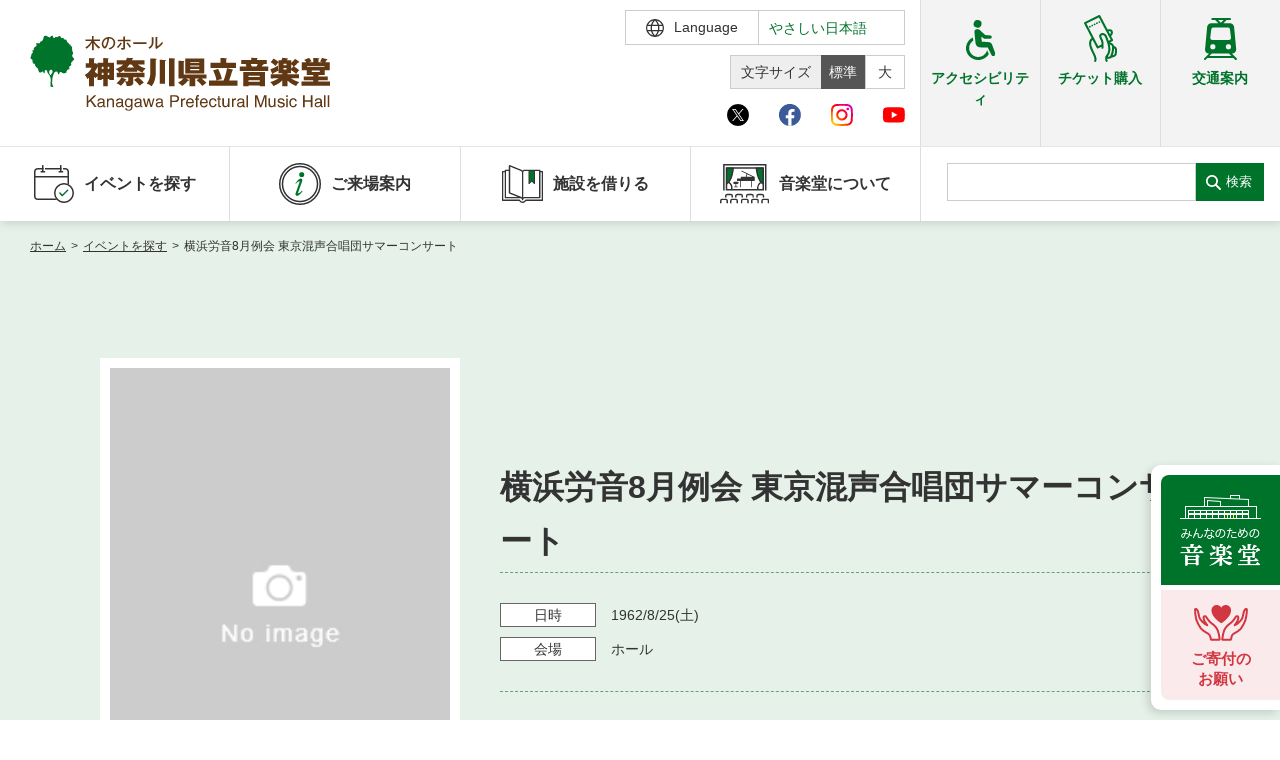

--- FILE ---
content_type: text/html; charset=UTF-8
request_url: https://www.kanagawa-ongakudo.com/event/10406
body_size: 34191
content:
<!DOCTYPE html>
<html lang="ja">

<head>
    <meta charset="utf-8">
    <meta http-equiv="X-UA-Compatible" content="IE=edge">
    <meta name="viewport" content="width=device-width,initial-scale=1">
            <title>横浜労音8月例会 東京混声合唱団サマーコンサート｜神奈川県立音楽堂</title>
        <link rel="shortcut icon" href="/assets/img/common/ongakudo_favicon.ico">
<meta name="description" content="東京混声合唱団東京混声合唱団サマーコンサート">
<meta name="google" content="notranslate">
<link rel="stylesheet" href="/assets/css/style.min.css?v=20250904122157">
<link rel="stylesheet" href="/assets/css/ckeditor_customer.css?v=20250428132109">
<meta property="fb:app_id" content="">
<meta property="og:title" content="横浜労音8月例会 東京混声合唱団サマーコンサート｜神奈川県立音楽堂">
<meta property="og:type" content="article">
<meta property="og:description" content="東京混声合唱団東京混声合唱団サマーコンサート">
<meta property="og:url" content="https://www.kanagawa-ongakudo.com/event/10406">
<meta property="og:image" content="https://www.kanagawa-ongakudo.com/assets/img/common/ogp_ongakudo.jpg">
<meta property="og:site_name" content="神奈川県立音楽堂">
<meta name="twitter:card" content="summary_large_image">
<meta name="twitter:site" content="@Kana_Ongakudo">
<meta name="twitter:title" content="横浜労音8月例会 東京混声合唱団サマーコンサート｜神奈川県立音楽堂">
<meta name="twitter:description" content="東京混声合唱団東京混声合唱団サマーコンサート">
<link rel="canonical" href="https://www.kanagawa-ongakudo.com/event/10406">
        <link rel="stylesheet" href="/assets/css/ckeditor_customer.css?v=20250428132109">
            <script src="https://d.shutto-translation.com/trans.js?id=1856"></script>
<script>
  __stt.on('setLangHit', function(event) {
    gtag('event','shuttotrans_set_lang', {
      'shuttotrans_lang': event.lang
    });
  });
</script>
<script>
  window.dataLayer = window.dataLayer || [];
  function gtag() {
      dataLayer.push(arguments);
  }

__stt.on('setLang', function(event) {
  const lang = event.lang;
  if (lang) {
      $('select[name="language"]').val(lang);
      $('html').attr("lang", lang);
  }

  gtag('event', 'set_lang', {
      'send_to': 'UA-40371609-5',
      'event_category': 'ShuttoTranslation',
      'dimension1': event.lang,
      'non_interaction': true
  });
});
</script>
<!-- Global site tag (gtag.js) - Google Analytics -->
<script async src="https://www.googletagmanager.com/gtag/js?id=UA-40371609-5"></script>
<script>
  window.dataLayer = window.dataLayer || [];
  function gtag(){dataLayer.push(arguments);}
  gtag('js', new Date());

  gtag('config', 'UA-40371609-5');
</script>
<!-- Google Tag Manager -->
<script>(function(w,d,s,l,i){w[l]=w[l]||[];w[l].push({'gtm.start':
new Date().getTime(),event:'gtm.js'});var f=d.getElementsByTagName(s)[0],
j=d.createElement(s),dl=l!='dataLayer'?'&l='+l:'';j.async=true;j.src=
'https://www.googletagmanager.com/gtm.js?id='+i+dl;f.parentNode.insertBefore(j,f);
})(window,document,'script','dataLayer','GTM-W9BG6J9');</script>
<!-- End Google Tag Manager -->
</head>

<body id="event_detail">
    <!-- Google Tag Manager (noscript) -->
    <noscript><iframe src="https://www.googletagmanager.com/ns.html?id=GTM-W9BG6J9"
    height="0" width="0" style="display:none;visibility:hidden"></iframe></noscript>
    <!-- End Google Tag Manager (noscript) -->
    <div id="wrapper">
        <div class="skipLink">
            <a class="anchorSkipLink" href="#main">このページの本文へ</a>
            <a class="anchorSkipLink" href="#footer">フッターメニューへ</a>
        </div>
        <div id="translateBlock" style="display: none;">
            <a href="javascript: void(0);" data-stt-changelang="ja" data-stt-ignore>日本語</a>
            <a href="javascript: void(0);" data-stt-changelang="en" data-stt-ignore>English</a>
            <a href="javascript: void(0);" data-stt-changelang="zh-CN" data-stt-ignore>中国（简体）</a>
            <a href="javascript: void(0);" data-stt-changelang="zh-TW" data-stt-ignore>中國（繁體）</a>
            <a href="javascript: void(0);" data-stt-changelang="ko" data-stt-ignore>한국어</a>
            <a href="javascript: void(0);" data-stt-changelang="vi" data-stt-ignore>Tiếng Việt</a>
        </div>
        <header id="header">
    <div class="hTop">
        <div class="contentL">
                        <a href="/" aria-current="page" class="hover reW jsRemoveSkipLink" id="logo"><img src="/assets/img/svg/logo_ongakudo.svg" alt="神奈川県立音楽堂"></a>
                        <div class="hTopGroup">
                <div class="row01">
                    <p class="font jsFontSize">
                        <span>文字サイズ</span>
                        <a href="javascript:void(0)" data-font="10px" class="fontsize01 hover active">標準</a>
                        <a href="javascript:void(0)" data-font="13px" class="fontsize02 hover">大</a>
                    </p>
                    <div class="langBox">
                        <form method="POST" action="" title="言語選択">
                            <div class="btnLang" tabindex="0">
                                <span class="iconLanguage">
                                    <img src="/assets/img/svg/icon_lang.svg" alt="">
                                    <span class="txt">Language</span>
                                </span>
                                <div class="langPull">
                                    <select name="language" id="lang" class="formControl" title="言語選択">
                                        <option value="ja">日本語</option>
                                        <option value="en">English</option>
                                        <option value="zh-CN">中文（简体）</option>
                                        <option value="zh-TW">中文（繁體）</option>
                                        <option value="ko">한국어</option>
                                        <option value="vi">Tiếng Việt</option>
                                    </select>
                                    <div class="textJa">
                                        <p class="ttl">Translated by shutto翻訳</p>
                                        <p class="txt">当サイトでは、機械的な自動翻訳サービスを使用しています。</p>
                                    </div>
                                    <div class="textEn">
                                        <p class="txt">This website uses an automatic machine translation service.</p>
                                    </div>
                                    <div class="textKo">
                                        <p class="txt">This website uses an automatic machine translation service.</p>
                                    </div>
                                    <div class="textCn">
                                        <p class="txt">This website uses an automatic machine translation service.</p>
                                    </div>
                                    <div class="textTw">
                                        <p class="txt">This website uses an automatic machine translation service.</p>
                                    </div>
                                    <div class="textVi">
                                        <p class="txt">Trang web này đang sử dụng dịch vụ dịch tự động</p>
                                    </div>
                                </div>
                            </div>
                            <a href="/easy_jpn" class="txtLang pcDisplay">やさしい日本語</a>
                        </form>
                    </div>
                </div>
                <div class="row02">
                    <ul class="listSocial">
                        <li><a target="_blank" href="https://twitter.com/Kana_Ongakudo" class="iconItem" rel="noopener"><img src="/assets/img/svg/icon_x_01.svg" alt="Ｘ（旧Twitter）"></a></li>
                        <li><a target="_blank" href="https://www.facebook.com/kanagawaongakudo/" class="iconItem" rel="noopener"><img src="/assets/img/svg/icon_facebook_01.svg" alt="facebook"></a></li>
                        <li><a target="_blank" href="https://www.instagram.com/kanagawa_ongakudo/?hl=ja" class="iconItem" rel="noopener"><img src="/assets/img/svg/icon_instagram_01.svg" alt="instagram"></a></li>
                        <li><a target="_blank" href="https://www.youtube.com/channel/UC9DgjqBLMeTwHZSf_cXZk1A" class="iconItem" rel="noopener"><img src="/assets/img/svg/icon_youtube_01.svg" alt="youtube"></a></li>
                    </ul>
                </div>
            </div>
            <div class="spBox">
                <div class="dFlex">
                    <div class="langBox">
                        <form method="POST" action="" title="言語選択">
                            <div class="btnLang">
                                <span class="iconLanguage">
                                    <img src="/assets/img/svg/icon_lang.svg" alt="">
                                    <span class="txt">Language</span>
                                </span>
                                <div class="langPull">
                                    <select name="language" id="langSp" class="formControl" title="言語選択">
                                        <option value="ja">日本語</option>
                                        <option value="en">English</option>
                                        <option value="zh-CN">中文（简体）</option>
                                        <option value="zh-TW">中文（繁體）</option>
                                        <option value="ko">한국어</option>
                                        <option value="vi">Tiếng Việt</option>
                                    </select>
                                    <div class="textJa">
                                        <p class="ttl">Translated by shutto翻訳</p>
                                        <p class="txt">当サイトでは、機械的な自動翻訳サービスを使用しています。</p>
                                    </div>
                                    <div class="textEn">
                                        <p class="txt">This website uses an automatic machine translation service.</p>
                                    </div>
                                    <div class="textKo">
                                        <p class="txt">This website uses an automatic machine translation service.</p>
                                    </div>
                                    <div class="textCn">
                                        <p class="txt">This website uses an automatic machine translation service.</p>
                                    </div>
                                    <div class="textTw">
                                        <p class="txt">This website uses an automatic machine translation service.</p>
                                    </div>
                                    <div class="textVi">
                                        <p class="txt">Trang web này đang sử dụng dịch vụ dịch tự động</p>
                                    </div>
                                </div>
                            </div>
                            <a href="/easy_jpn" class="txtLang pcDisplay">やさしい日本語</a>
                        </form>
                    </div>
                    <p id="btnMenu"><span></span></p>
                </div>
            </div>
        </div>
        <div class="groupLink">
            <a href="/accessibility" class=""><img src="/assets/img/svg/icon_accessibility_green.svg" alt=""><span class="txtIcon">アクセシビリティ</span></a>
            <a href="https://www.kanagawa-arts.or.jp/tc" target="_blank" rel="noopener"><img src="/assets/img/svg/icon_ticker_green.svg" alt=""><span class="txtIcon">チケット購入</span></a>
            <a href="/access" class=""><img src="/assets/img/svg/icon_traffic_green.svg" alt=""><span class="txtIcon">交通案内</span></a>
        </div>
    </div>
    <div class="hNav">
        <div class="hNavBox">
        <ul class="nav">
            <li class="jsToggle" tabindex="0">
                <span class='mainTitle '><img src="/assets/img/svg/icon_nav01_green.svg" alt="" class="iconNav"> イベントを探す </span>
                <div class='subBox '>
                    <p class="ttl">イベントを探す</p>
                    <ul class="subNav">
                        <li><a href="https://www.kanagawa-ongakudo.com/event/search" class="">・ イベント一覧</a></li>
                        <li><a href="https://www.kanagawa-ongakudo.com/event/calendar" class="">・ イベントカレンダー</a></li>
                    </ul>
                </div>
            </li>
            <li class="jsToggle" tabindex="0">
                <span class='mainTitle '><img src="/assets/img/svg/icon_nav02_green.svg" alt="" class="iconNav">ご来場案内</span>
                <div class='subBox '>
                    <p class="ttl">ご来場案内</p>
                    <ul class="subNav">
                        <li><a href="/accessibility" class="">・ 館内サービス・アクセシビリティ</a></li>
                        <li><a href="/about/floormap" class="">・ フロアマップ</a></li>
                        <li><a href="/access" class="">・ 交通案内</a></li>
                        <li><a href="/faq" class="">・ よくある質問</a></li>
                    </ul>
                </div>
            </li>
            <li class='jsToggle' tabindex="0">
                <span class='mainTitle '><img src="/assets/img/svg/icon_nav03_green.svg" alt="" class="iconNav">施設を借りる</span>
                <div class='subBox '>
                    <p class="ttl">施設を借りる</p>
                    <ul class="subNav">
                        <li><a href="/guide" class="">・ 施設を借りる</a></li>
                        <li><a href="/guide/available" class="">・ 空き状況</a></li>
                        <li><a href="/guide/lottery" class="">・ 抽選対象日</a></li>
                        <li><a href="/guide/price" class="">・ 利用料金</a></li>
                    </ul>
                </div>
            </li>
            <li class="jsToggle" tabindex="0">
                <span class='mainTitle '><img src="/assets/img/svg/icon_nav04_green.svg" alt="" class="iconNav"> 音楽堂について </span>
                <div class='subBox '>
                    <p class="ttl">音楽堂について</p>
                    <ul class="subNav">
                        <li><a href="/about" class="">・ 音楽堂のご案内</a></li>
                        <li><a href="/about/floormap" class="">・ フロアマップ</a></li>
                        <li><a href="/about/director" class="">・ 芸術総監督・芸術参与</a></li>
                        <li><a href="/tour" class="">・ 建築見学ツアー</a></li>
                    </ul>
                </div>
            </li>
            <li class="accessibility">
                <a href="/accessibility" class="mainTitle ">
                    <img src="/assets/img/svg/icon_accessibility_green.svg" alt="">
                    <span class="txtIcon">アクセシビリティ</span>
                </a>
            </li>
            <li class="accessibility">
                <a href="https://www.kanagawa-arts.or.jp/tc" target="_blank" class="mainTitle" rel="noopener">
                    <img src="/assets/img/svg/icon_ticker_green.svg" alt="">
                    <span class="txtIcon">チケット購入</span>
                </a>
            </li>
            <li class="accessibility">
                <a href="/access" class="mainTitle">
                    <img src="/assets/img/svg/icon_traffic_green.svg" alt="">
                    <span class="txtIcon">交通案内</span>
                </a>
            </li>
            <li class="pt20 spDisplay">
                <div class="listSocial02">
                    <p class="ttl">神奈川県立音楽堂<br>SNS</p>
                    <div class="list">
                        <a target="_blank" href="https://twitter.com/Kana_Ongakudo" rel="noopener"><img src="/assets/img/svg/icon_x_01_sp.svg" alt="Ｘ（旧Twitter）"></a>
                        <a target="_blank" href="https://www.facebook.com/kanagawaongakudo/" rel="noopener"><img src="/assets/img/svg/icon_facebook_01_sp.svg" alt="facebook"></a>
                        <a target="_blank" href="https://www.instagram.com/kanagawa_ongakudo/?hl=ja" rel="noopener"><img src="/assets/img/svg/icon_instagram_01_sp.svg" alt="instagram"></a>
                        <a target="_blank" href="https://www.youtube.com/channel/UC9DgjqBLMeTwHZSf_cXZk1A" rel="noopener"><img src="/assets/img/svg/icon_youtube_01_sp.svg" alt="youtube"></a>
                    </div>
                </div>
            </li>
        </ul>
        <div class="searchBox">
            <form class="search" method="GET" action="https://www.kanagawa-ongakudo.com/searchresult" title="サイト内検索">
                <input type="search" data-url="https://www.kanagawa-ongakudo.com/searchresult" name="search" id="search" class="formControl">
                <button>検索</button>
            </form>
            <div class="groupLink">
                <a href="/accessibility" class="brR01"><img src="/assets/img/svg/icon_accessibility_green.svg" alt=""><span class="txtIcon">アクセシビリティ</span></a>
                <a href="https://www.kanagawa-arts.or.jp/tc" target="_blank" class="brR02" rel="noopener"><img src="/assets/img/svg/icon_ticker_green.svg" alt=""><span class="txtIcon">チケット購入</span></a>
                <a href="/access" class=""><img src="/assets/img/svg/icon_traffic_green.svg" alt=""><span class="txtIcon">交通案内</span></a>
            </div>
        </div>
        </div>
    </div>
</header>
        <main id="main" class="screen-main">
                <div>
        <ul class="breadcrumb mb0">
                                        <li>
                                            <a href="/"
                            class="router-link-active">ホーム</a><em>&gt;</em>
                    
                </li>
                                                <li>
                                            <a href="https://www.kanagawa-ongakudo.com/event/search"
                            class="router-link-active">イベントを探す</a><em>&gt;</em>
                    
                </li>
                                                <li>
                                            <span>横浜労音8月例会 東京混声合唱団サマーコンサート</span>
                    
                </li>
                                            </ul>
        <div id="contents" class="renderEditor">
            <div class="inner02">
                <div class="carouselBox carouselBox01 bgSpecial">
                    <div class="stageIntro resetKeyv">
    <div class="imgIntro">
        <div
            class="jsCarousel04 swiper-container swiper-container-fade swiper-container-initialized swiper-container-horizontal swiper-container-pointer-events">
            <div class="swiper-wrapper"  data-image="[]">
                                    <div class="swiper-slide">
                        <img src="/assets/img/common/img_noImages.jpg" alt="">
                    </div>
                            </div>

                                </div>
    </div>
    <div class="detailIntro">
        <p class="txtIntro mb0"></p>
                    <h1 class="ttlIntro">横浜労音8月例会 東京混声合唱団サマーコンサート</h1>
                <p class="ttlSub"></p>
        <p class="txtIntro01"></p>
                <ul class="listIntro">
                            <li>
                    <span class="label">日時<em class="spBox inlineBlock"></em></span>
                    <span class="txt">
                                                    <span data-stt-ignore>1962/8/25</span>(土)
                            
                            
                                            </span>
                </li>
                                        <li>
                    <span class="label">会場<em class="spBox inlineBlock"></em></span>
                    <span
                        class="txt">ホール</span>
                </li>
                                                                    </ul>
        <div class="groupButton">
            
            <ul class="groupSns">
                <li><span class="share-network-facebook"><span class="hover"><img
                                src="/assets/img/common/btn_sns_fb.png" alt="facebook"></span></span></li>
                <li><span class="share-network-twitter"><span class="hover"><img
                                src="/assets/img/common/btn_sns_twitter.png" alt="twitter"></span></span></li>
            </ul>

        </div>
    </div>
</div>
                </div>
            </div>
            <div class="blockLinkEvent jsLinkEvent">
                <div class="boxLinkEvent">
                    <div class="inner02">
                        
                        <ul class="linkEvents">
                                                                                                                                                                                                                                                        </ul>
                    </div>
                </div>
            </div>
            <div class="inner02">
                                <div class="groupContent section pb0">
                    <div class="itemContent" id="detail1">
                                                                                <div class="ck-content clear clearfix">
                                東京混声合唱団東京混声合唱団サマーコンサート
                            </div>
                                                                    </div>

                                                                                                <div class="itemContent">
                                                                <div class="tblBox02">
                            <table class="tblStyle01">
                                <tbody>
                                                                            <tr>
                                            <th>主催</th>
                                            <td>
                                                                                                        横浜労音
                                                                                            </td>
                                        </tr>
                                                                                                        </tbody>
                            </table>
                        </div>
                                    </div>
                                                <div class="btnWrap">
                    <a href="https://www.kanagawa-ongakudo.com/event/search" class="btnBack">
                        <span class="btnIconLeft">
                            <svg class="iconSvg">
                                <use xlink:href="/assets/img/svg/symbol-defs.svg#i-arrow-right"></use>
                            </svg>
                        </span> イベント情報一覧に戻る
                    </a>
                </div>
            </div>
        </div>
    </div>
        </main>
                <script type="application/ld+json">
        {
            "@context": "https://schema.org",
            "@type": "Event",
            "name": "横浜労音8月例会 東京混声合唱団サマーコンサート",
            "startDate": "1962-08-25",
            "endDate": "1962-08-25",
            "eventAttendanceMode": "https://schema.org/OfflineEventAttendanceMode",
            "eventStatus": "https://schema.org/EventScheduled",
            "location": {
                "@type": "Place",
                "name":"神奈川県立音楽堂 ホール",
                "address": {
                    "@type": "PostalAddress",
                    "streetAddress": ""
                }
            },
            "image": [],
            "description": "東京混声合唱団東京混声合唱団サマーコンサート",
            "performer": {
                "@type": "PerformingGroup",
                "name": ""
            },
            "organizer": {
                "@type": "Organization",
                "name": "横浜労音",
                "url": ""
            }
        };
    </script>
        <ul class="stickyBnr" id="jsStickyBnr">
    <li>
        <a href="https://www.kanagawa-ongakudo.com/news_detail/2092">
            <picture>
                <source media="(max-width:768px)" srcset="/assets/img/ongakudo/common/img_music_hall_sp.png">
                <img src="/assets/img/ongakudo/common/img_music_hall.png" alt="みんなのための音楽堂">
            </picture>
        </a>
    </li>
    <li><a href="https://congrant.com/project/kaf/8999" target="_blank"><img src="/assets/img/ongakudo/common/img_donation.png" alt="ご寄付のお願い"><span>ご寄付の<br>お願い</span></a></li>
</ul>
<p class="pageToTop">
    <span>
        <svg class="iconPageToTop"><use xlink:href="/assets/img/svg/symbol-defs.svg#i-pagetop"></use></svg>
    </span>
</p>
<div class="brandSection kenminhallSection">
    <div class="inner">
        <div class="footerRow">
            <div class="footerCol">
                <ul class="brandList">
                    <li><a href="https://www.kanagawa-arts.or.jp/support" target="_blank" class="hover" rel="noopener"><img src="/assets/img/ongakudo/common/bnr_kaat02.jpg" alt="ご支援のお願いウェブサイトへ"></a></li>
                    <li><a href="https://www.kanagawa-arts.or.jp/tc" target="_blank" class="hover" rel="noopener"><img src="/assets/img/ongakudo/common/bnr_kaat03.jpg" alt="チケットかながわウェブサイトへ"></a></li>
                    <li><a href="https://www.artspress.jp/" target="_blank" class="hover" rel="noopener"><img src="/assets/img/ongakudo/common/bnr_kaat04.jpg" alt="神奈川芸術プレス WEB版ウェブサイトへ"></a></li>
                    <li><a href="http://kyosei-kyoso.jp/" target="_blank" class="hover" rel="noopener"><img src="/assets/img/ongakudo/common/bnr_kaat06.jpg" alt="共生共創事業ウェブサイトへ"></a></li>
                    <li><a href="http://magcul.net/" target="_blank" class="hover" rel="noopener"><img src="/assets/img/ongakudo/common/bnr_kaat05.jpg" alt="マグネット・カルチャーウェブサイトへ"></a></li>
                </ul>
            </div>
            <div class="footerCol">
                <div class="x">
                    <h3 class="xHead">@Kana_Ongakudo<a href="https://twitter.com/Kana_Ongakudo?ref_src=twsrc%5Etfw%7Ctwcamp%5Eembeddedtimeline%7Ctwterm%5Escreen-name%3AKana_Ongakudo%7Ctwcon%5Es2" class="xBtn">Xでフォロー</a></h3>
                    <div class="xBox" id="jsFeed"></div>
                </div>
            </div>
        </div>
    </div>
</div>
<footer class="footer" id="footer">
    <div class="inner">
        <div class="footerTop">
            <div class="footerLogo">
                <a href="/" aria-current="page" class="hover reWLogoF"><img class="logoFooter01" src="/assets/img/svg/logo_ongakudo.svg" alt="神奈川県立音楽堂"></a><span>〒220-0044　神奈川県横浜市西区紅葉ケ丘9-2</span>
                <div class="listSocial02 mt10">
                    <p class="ttl">神奈川県立音楽堂<br>SNS</p>
                    <div class="list">
                        <a target="_blank" href="https://twitter.com/Kana_Ongakudo" rel="noopener"><img src="/assets/img/svg/icon_x_01.svg" alt="Ｘ（旧Twitter）"></a>
                        <a target="_blank" href="https://www.facebook.com/kanagawaongakudo/" rel="noopener"><img src="/assets/img/svg/icon_facebook_01.svg" alt="facebook"></a>
                        <a target="_blank" href="https://www.instagram.com/kanagawa_ongakudo/?hl=ja" rel="noopener"><img src="/assets/img/svg/icon_instagram_01.svg" alt="instagram"></a>
                        <a target="_blank" href="https://www.youtube.com/channel/UC9DgjqBLMeTwHZSf_cXZk1A" rel="noopener"><img src="/assets/img/svg/icon_youtube_01.svg" alt="youtube"></a>
                    </div>
                </div>
            </div>
            <nav class="footerNav">
                <a href="/sitemap">サイトマップ</a><a href="/web_accessibility">ウェブアクセシビリティ</a>
                <a href="/policy">サイトポリシー</a>
                <a href="/snspolicy">ソーシャルメディア運用ポリシー</a>
                <a target="_blank" href="https://www.kanagawa-arts.or.jp/privacy" rel="noopener">個人情報保護方針</a>
                <a href="/contact">お問い合わせ</a><a href="/easy_jpn" class="spDisplay">やさしい日本語</a>
            </nav>
        </div>
        <div class="footerBot">
            <ul class="brandList">
                <li><a href="https://www.kanagawa-arts.or.jp/" rel="noopener"><img src="/assets/img/kaat/common/img_footer01.jpg" alt="公益財団法人 神奈川芸術文化財団ウェブサイトへ"></a></li>
                <li><a href="https://www.kanagawa-kenminhall.com/" rel="noopener"><img src="/assets/img/kaat/common/img_footer02.jpg" alt="神奈川県民ホールウェブサイトへ"></a></li>
                <li><a href="https://www.kaat.jp/" rel="noopener"><img src="/assets/img/kaat/common/img_footer04.jpg" alt="KAAT神奈川芸術劇場ウェブサイトへ"></a></li>
            </ul>
            <p class="footerTxt">この施設の事業には宝くじの収益金の一部が使われています<br> 神奈川県が設置した神奈川県立音楽堂は、指定管理者である公益財団法人神奈川芸術文化財団が管理・運営をおこなっています</p>
            <p class="copyRight">Copyright © Kanagawa Arts Foundation. All rights reserved.</p>
        </div>
    </div>
</footer>
<div id="overlay"></div>
<template id="jsXTemplate">
    <div data-href="#" class="xItem jsItem" target="_blank">
        <span class="xItemAvatar jsAvatar"><img src="/assets/img/common/ongakudo_logox.jpg" alt="神奈川県立音楽堂"></span>
        <div class="xItemContent jsContent">
            <div class="xItemHead">
                <span class="xItemName">神奈川県立音楽堂　Kanagawa Prefectural Music Hall<svg viewBox="0 0 22 22" aria-label="Verified account" role="img" data-testid="icon-verified"><g><path d="M20.396 11c-.018-.646-.215-1.275-.57-1.816-.354-.54-.852-.972-1.438-1.246.223-.607.27-1.264.14-1.897-.131-.634-.437-1.218-.882-1.687-.47-.445-1.053-.75-1.687-.882-.633-.13-1.29-.083-1.897.14-.273-.587-.704-1.086-1.245-1.44S11.647 1.62 11 1.604c-.646.017-1.273.213-1.813.568s-.969.854-1.24 1.44c-.608-.223-1.267-.272-1.902-.14-.635.13-1.22.436-1.69.882-.445.47-.749 1.055-.878 1.688-.13.633-.08 1.29.144 1.896-.587.274-1.087.705-1.443 1.245-.356.54-.555 1.17-.574 1.817.02.647.218 1.276.574 1.817.356.54.856.972 1.443 1.245-.224.606-.274 1.263-.144 1.896.13.634.433 1.218.877 1.688.47.443 1.054.747 1.687.878.633.132 1.29.084 1.897-.136.274.586.705 1.084 1.246 1.439.54.354 1.17.551 1.816.569.647-.016 1.276-.213 1.817-.567s.972-.854 1.245-1.44c.604.239 1.266.296 1.903.164.636-.132 1.22-.447 1.68-.907.46-.46.776-1.044.908-1.681s.075-1.299-.165-1.903c.586-.274 1.084-.705 1.439-1.246.354-.54.551-1.17.569-1.816zM9.662 14.85l-3.429-3.428 1.293-1.302 2.072 2.072 4.4-4.794 1.347 1.246z"></path></g></svg></span>
                <span class="xItemUser">@Kana_Ongakudo</span>
                <span class="xItemDate jsDate"></span>
                <span class="xItemLogo"><svg viewBox="0 0 24 24" aria-hidden="true"><g><path d="M18.244 2.25h3.308l-7.227 8.26 8.502 11.24H16.17l-5.214-6.817L4.99 21.75H1.68l7.73-8.835L1.254 2.25H8.08l4.713 6.231zm-1.161 17.52h1.833L7.084 4.126H5.117z"></path></g></svg></span>
            </div>
            <div class="xItemDes jsDes"></div>
            <a href="#" target="_blank" class="xItemImg jsImg"></a>
            <a href="#" target="_blank" class="xItemLink jsLink"></a>
            <div class="xItemToolbar">
                <span class="xItemComment jsComment"><svg viewBox="0 0 24 24" aria-hidden="true"><g><path d="M1.751 10c0-4.42 3.584-8 8.005-8h4.366c4.49 0 8.129 3.64 8.129 8.13 0 2.96-1.607 5.68-4.196 7.11l-8.054 4.46v-3.69h-.067c-4.49.1-8.183-3.51-8.183-8.01zm8.005-6c-3.317 0-6.005 2.69-6.005 6 0 3.37 2.77 6.08 6.138 6.01l.351-.01h1.761v2.3l5.087-2.81c1.951-1.08 3.163-3.13 3.163-5.36 0-3.39-2.744-6.13-6.129-6.13H9.756z"></path></g></svg></span>
                <span class="xItemLike jsLike"><svg viewBox="0 0 24 24" aria-hidden="true"><g><path d="M16.697 5.5c-1.222-.06-2.679.51-3.89 2.16l-.805 1.09-.806-1.09C9.984 6.01 8.526 5.44 7.304 5.5c-1.243.07-2.349.78-2.91 1.91-.552 1.12-.633 2.78.479 4.82 1.074 1.97 3.257 4.27 7.129 6.61 3.87-2.34 6.052-4.64 7.126-6.61 1.111-2.04 1.03-3.7.477-4.82-.561-1.13-1.666-1.84-2.908-1.91zm4.187 7.69c-1.351 2.48-4.001 5.12-8.379 7.67l-.503.3-.504-.3c-4.379-2.55-7.029-5.19-8.382-7.67-1.36-2.5-1.41-4.86-.514-6.67.887-1.79 2.647-2.91 4.601-3.01 1.651-.09 3.368.56 4.798 2.01 1.429-1.45 3.146-2.1 4.796-2.01 1.954.1 3.714 1.22 4.601 3.01.896 1.81.846 4.17-.514 6.67z"></path></g></svg></span>
            </div>
        </div>
    </div>
</template>
    </div>
    <script src="/assets/js/nav.min.js?v=20250428142101"></script>
    <script src="/assets/js/bundle.min.js?v=20250507173304"></script>
</body>

</html>


--- FILE ---
content_type: image/svg+xml
request_url: https://www.kanagawa-ongakudo.com/assets/img/svg/icon_facebook_01_sp.svg
body_size: 306
content:
<svg xmlns="http://www.w3.org/2000/svg" width="39.383" height="39.144" viewBox="0 0 39.383 39.144">
  <path id="Path_10047" data-name="Path 10047" d="M39.383,19.692A19.692,19.692,0,1,0,16.615,39.144V25.384h-5V19.692h5V15.353c0-4.935,2.94-7.661,7.438-7.661a30.281,30.281,0,0,1,4.408.385v4.846H25.977c-2.446,0-3.209,1.518-3.209,3.075v3.694H28.23l-.873,5.692H22.768v13.76A19.7,19.7,0,0,0,39.383,19.692Z" fill="#333"/>
</svg>


--- FILE ---
content_type: image/svg+xml
request_url: https://www.kanagawa-ongakudo.com/assets/img/svg/icon_lang.svg
body_size: 520
content:
<svg xmlns="http://www.w3.org/2000/svg" width="18" height="18" viewBox="0 0 18 18">
  <g id="noun_Language_2712648" transform="translate(-4 -4)">
    <g id="Layer_1" data-name="Layer 1" transform="translate(4 4)">
      <path id="Path_10044" data-name="Path 10044" d="M13,4a9,9,0,1,0,9,9,9,9,0,0,0-9-9Zm7.01,5.786H16.947a11.677,11.677,0,0,0-2.282-4.317A7.743,7.743,0,0,1,20.01,9.786ZM12.965,20.412h0a10.427,10.427,0,0,1-2.568-4.2H15.6a10.427,10.427,0,0,1-2.571,4.2A.058.058,0,0,1,12.965,20.412Zm-2.893-5.484a10.607,10.607,0,0,1,0-3.857h5.856a10.607,10.607,0,0,1,0,3.857ZM5.286,13a7.64,7.64,0,0,1,.244-1.929H8.767a11.893,11.893,0,0,0,0,3.857H5.53A7.64,7.64,0,0,1,5.286,13ZM13,5.575a.048.048,0,0,1,.035,0A10.427,10.427,0,0,1,15.6,9.786H10.4a10.427,10.427,0,0,1,2.571-4.2A.048.048,0,0,1,13,5.575Zm4.233,5.5H20.47a7.734,7.734,0,0,1,0,3.857H17.233A11.893,11.893,0,0,0,17.233,11.071Zm-5.9-5.6A11.726,11.726,0,0,0,9.053,9.786H5.99a7.743,7.743,0,0,1,5.345-4.317ZM5.99,16.214H9.053a11.678,11.678,0,0,0,2.282,4.317A7.743,7.743,0,0,1,5.99,16.214Zm8.679,4.317a11.726,11.726,0,0,0,2.279-4.317H20.01a7.743,7.743,0,0,1-5.345,4.317Z" transform="translate(-4 -4)" fill="#333"/>
    </g>
  </g>
</svg>


--- FILE ---
content_type: image/svg+xml
request_url: https://www.kanagawa-ongakudo.com/assets/img/svg/icon_nav04_green.svg
body_size: 1477
content:
<svg xmlns="http://www.w3.org/2000/svg" width="48.793" height="40.491" viewBox="0 0 48.793 40.491">
  <g id="Group_13474" data-name="Group 13474" transform="translate(-1028 10378.322)">
    <g id="Group_13448" data-name="Group 13448" transform="translate(-140 -10572)">
      <path id="icon_nav02" d="M-21010.6-10397.167c5.605-3.236,6.486-16.1,6.486-16.1h-6.486" transform="translate(22185.184 10611.167)" fill="#00732b" stroke="#333" stroke-width="1.5"/>
      <path id="icon_nav03" d="M-21006.3-10395a7.248,7.248,0,0,0-2.709-7.431" transform="translate(22185.773 10614.837)" fill="none" stroke="#333" stroke-width="1.5"/>
      <path id="icon_nav04" d="M-21004.117-10397.167c-5.607-3.236-6.488-16.1-6.488-16.1h6.488" transform="translate(22214.688 10611.167)" fill="#00732b" stroke="#333" stroke-width="1.5"/>
      <path id="icon_nav05" d="M-21008.811-10395s-1.309-4.084,2.779-7.431" transform="translate(22214.465 10614.837)" fill="none" stroke="#333" stroke-width="1.5"/>
      <path id="Path_25423" data-name="Path 25423" d="M11930.5,13981.163V13955.5h-40v25.66h-1.5V13954h43v27.161Z" transform="translate(-10717.918 -13760.324)" fill="#333"/>
      <g id="icon_nav06" transform="translate(1173.581 197)" fill="none">
        <path d="M0,0H38V23.837H0Z" stroke="none"/>
        <path d="M 1.5 1.499996185302734 L 1.5 22.33691787719727 L 36.5 22.33691787719727 L 36.5 1.499996185302734 L 1.5 1.499996185302734 M 0 -3.814697265625e-06 L 38 -3.814697265625e-06 L 38 23.83691787719727 L 0 23.83691787719727 L 0 -3.814697265625e-06 Z" stroke="none" fill="#333"/>
      </g>
      <path id="Path_25415" data-name="Path 25415" d="M2.8,295.809a2.157,2.157,0,0,0-2.139,2.149v2.855H2.084v-2.855a.708.708,0,0,1,.716-.716H6.373a.7.7,0,0,1,.706.716v2.855H8.511v-2.855a2.157,2.157,0,0,0-2.139-2.149H2.8Z" transform="translate(1167.338 -66.645)" fill="#333" fill-rule="evenodd"/>
      <path id="Path_25416" data-name="Path 25416" d="M4.652,295.809a2.157,2.157,0,0,0-2.139,2.149v2.855H3.936v-2.855a.708.708,0,0,1,.716-.716H8.224a.708.708,0,0,1,.716.716v2.855h1.422v-2.855a2.157,2.157,0,0,0-2.139-2.149H4.652Z" transform="translate(1175.475 -66.645)" fill="#333" fill-rule="evenodd"/>
      <path id="Path_25417" data-name="Path 25417" d="M6.637,295.809A2.157,2.157,0,0,0,4.5,297.958v2.855H5.92v-2.855a.708.708,0,0,1,.716-.716h3.572a.708.708,0,0,1,.716.716v2.855h1.422v-2.855a2.157,2.157,0,0,0-2.139-2.149H6.637Z" transform="translate(1184.195 -66.645)" fill="#333" fill-rule="evenodd"/>
      <path id="Path_25418" data-name="Path 25418" d="M8.488,295.809a2.157,2.157,0,0,0-2.139,2.149v2.855H7.783v-2.855a.7.7,0,0,1,.706-.716H12.06a.708.708,0,0,1,.716.716v2.855H14.2v-2.855a2.157,2.157,0,0,0-2.139-2.149H8.488Z" transform="translate(1192.331 -66.645)" fill="#333" fill-rule="evenodd"/>
      <path id="Path_25419" data-name="Path 25419" d="M3.727,294.883a2.148,2.148,0,0,0-2.139,2.139v1.791H3.01v-1.791a.7.7,0,0,1,.716-.706H7.3a.69.69,0,0,1,.706.706v1.791H9.437v-1.791A2.148,2.148,0,0,0,7.3,294.883H3.727Z" transform="translate(1171.406 -70.714)" fill="#333" fill-rule="evenodd"/>
      <path id="Path_25420" data-name="Path 25420" d="M5.578,294.883a2.148,2.148,0,0,0-2.139,2.139v1.791H4.872v-1.791a.69.69,0,0,1,.706-.706H9.15a.7.7,0,0,1,.716.706v1.791h1.422v-1.791a2.148,2.148,0,0,0-2.139-2.139H5.578Z" transform="translate(1179.543 -70.714)" fill="#333" fill-rule="evenodd"/>
      <path id="Path_25421" data-name="Path 25421" d="M7.563,294.883a2.148,2.148,0,0,0-2.139,2.139v1.791H6.857v-1.791a.69.69,0,0,1,.706-.706h3.572a.7.7,0,0,1,.716.706v1.791h1.422v-1.791a2.148,2.148,0,0,0-2.139-2.139H7.563Z" transform="translate(1188.263 -70.714)" fill="#333" fill-rule="evenodd"/>
      <path id="Path_25416-2" data-name="Path 25416" d="M4.652,295.809a2.157,2.157,0,0,0-2.139,2.149v2.855H3.936v-2.855a.708.708,0,0,1,.716-.716H8.224a.708.708,0,0,1,.716.716v2.855h1.422v-2.855a2.157,2.157,0,0,0-2.139-2.149H4.652Z" transform="translate(1206.43 -66.645)" fill="#333" fill-rule="evenodd"/>
      <path id="Path_25419-2" data-name="Path 25419" d="M3.727,294.883a2.148,2.148,0,0,0-2.139,2.139v1.791H3.01v-1.791a.7.7,0,0,1,.716-.706H7.3a.69.69,0,0,1,.706.706v1.791H9.437v-1.791A2.148,2.148,0,0,0,7.3,294.883H3.727Z" transform="translate(1202.361 -70.714)" fill="#333" fill-rule="evenodd"/>
    </g>
    <g id="noun_Piano_754895" transform="translate(1037.188 -10344.801)">
      <path id="Path_25446" data-name="Path 25446" d="M265.3,321.014v3.414a.428.428,0,0,1-.428.428H262.3v6.206a.215.215,0,0,1-.216.214h-.424a.212.212,0,0,1-.216-.214v-6.206H251.5v6.207a.215.215,0,0,1-.216.212h-.424a.211.211,0,0,1-.216-.212v-6.207h-2.568a.428.428,0,0,1-.428-.428v-1.712a.428.428,0,0,1,.428-.428H251.5V321a.428.428,0,0,1,.428-.428h4.483l.73-2.962-5.1-2.552a.211.211,0,0,1-.092-.288l.19-.379a.212.212,0,0,1,.288-.1l12.638,6.319a.429.429,0,0,1,.245.4Zm-2.241-.437-5.139-2.569-.633,2.569Zm-18.206,7.275a.855.855,0,0,1-.854-.86v-.42a.86.86,0,0,1,.854-.86h3.428a.855.855,0,0,1,.854.86v.42a.86.86,0,0,1-.854.86H247v2.568h1.072a.211.211,0,0,1,.212.216v.424a.217.217,0,0,1-.214.216h-3a.212.212,0,0,1-.214-.216v-.424a.212.212,0,0,1,.212-.216h1.072v-2.568Z" transform="translate(-240 -341)" fill="#333" fill-rule="evenodd"/>
    </g>
  </g>
</svg>


--- FILE ---
content_type: image/svg+xml
request_url: https://www.kanagawa-ongakudo.com/assets/img/svg/icon_traffic_green.svg
body_size: 462
content:
<svg xmlns="http://www.w3.org/2000/svg" width="33.109" height="42" viewBox="0 0 33.109 42">
  <path id="Path_24811" data-name="Path 24811" d="M31.324,41.694l-1.608-1.608H3.388l-1.6,1.6a1.042,1.042,0,0,1-1.479,0,1.048,1.048,0,0,1,0-1.478l4.662-4.66a4.189,4.189,0,0,1-3.921-4.175L3.137,9.413A4.188,4.188,0,0,1,7.321,5.23h7.141L11.325,2.092H8.367A1.046,1.046,0,0,1,8.367,0h17.78a1.046,1.046,0,1,1,0,2.092h-3.5L19.512,5.23h6.635A4.188,4.188,0,0,1,30.33,9.413l2.092,21.964a4.188,4.188,0,0,1-4.183,4.183h-.092L32.8,40.215a1.045,1.045,0,0,1-1.478,1.479ZM7.7,35.776l-2.22,2.219H27.625l-2.219-2.219a1.052,1.052,0,0,1-.165-.216H7.868A1.051,1.051,0,0,1,7.7,35.776Zm14.261-7.014a2.615,2.615,0,1,0,2.615-2.615A2.618,2.618,0,0,0,21.963,28.762Zm-15.687,0a2.614,2.614,0,1,0,2.614-2.615A2.618,2.618,0,0,0,6.276,28.762ZM7.321,11.505,6.276,19.872a2.1,2.1,0,0,0,2.092,2.092H25.1a2.094,2.094,0,0,0,2.092-2.092l-1.046-8.367a2.1,2.1,0,0,0-2.092-2.092H9.413A2.094,2.094,0,0,0,7.321,11.505ZM16.987,4.8l2.7-2.7h-5.41Z" fill="#00732b"/>
</svg>


--- FILE ---
content_type: image/svg+xml
request_url: https://www.kanagawa-ongakudo.com/assets/img/svg/logo_ongakudo.svg
body_size: 8337
content:
<?xml version="1.0" encoding="utf-8"?>
<!-- Generator: Adobe Illustrator 25.2.3, SVG Export Plug-In . SVG Version: 6.00 Build 0)  -->
<svg version="1.1" id="レイヤー_1" xmlns="http://www.w3.org/2000/svg" xmlns:xlink="http://www.w3.org/1999/xlink" x="0px"
	 y="0px" viewBox="0 0 307.1 78" style="enable-background:new 0 0 307.1 78;" xml:space="preserve">
<style type="text/css">
	.st0{fill:#603813;}
	.st1{fill:#00742B;}
</style>
<g id="Group_17" transform="translate(289.303 521.961)">
	<path id="Path_22821" class="st0" d="M-231.2-460h1.6v6l6.1-6h2.3l-5.2,4.9l5.4,7.3h-2.2l-4.4-6.2l-2,1.9v4.3h-1.6V-460z
		 M-218.9-450.1c0,0.4,0.2,0.8,0.5,1c0.3,0.3,0.7,0.4,1.1,0.4c0.5,0,1.1-0.1,1.5-0.4c0.8-0.3,1.3-1.1,1.3-2v-1.2
		c-0.2,0.1-0.5,0.2-0.7,0.3c-0.3,0.1-0.6,0.1-0.9,0.2l-0.9,0.1c-0.4,0-0.8,0.2-1.2,0.3C-218.7-451.1-218.9-450.6-218.9-450.1
		L-218.9-450.1z M-215.3-453.1c0.3,0,0.6-0.2,0.7-0.4c0.1-0.2,0.1-0.4,0.1-0.6c0-0.4-0.2-0.9-0.5-1.1c-0.5-0.3-1-0.4-1.6-0.3
		c-0.6-0.1-1.2,0.2-1.7,0.6c-0.2,0.3-0.3,0.7-0.4,1h-1.4c-0.1-0.9,0.3-1.8,1.1-2.3c0.7-0.4,1.5-0.7,2.4-0.6c0.9,0,1.8,0.2,2.6,0.6
		c0.6,0.4,1,1.1,1,1.9v5.1c0,0.1,0,0.3,0.1,0.4c0.1,0.1,0.3,0.2,0.4,0.1c0.1,0,0.1,0,0.2,0s0.2,0,0.3,0v1.1
		c-0.2,0.1-0.4,0.1-0.5,0.1c-0.2,0-0.3,0-0.5,0c-0.4,0-0.9-0.2-1.1-0.6c-0.1-0.3-0.2-0.5-0.3-0.8c-0.4,0.4-0.8,0.8-1.3,1
		c-0.6,0.3-1.2,0.4-1.9,0.4c-0.8,0-1.5-0.2-2-0.8c-0.5-0.5-0.8-1.2-0.8-1.9c0-0.7,0.2-1.4,0.8-1.9c0.6-0.5,1.3-0.8,2-0.8
		L-215.3-453.1z M-210.6-456.7h1.4v1.3c0.4-0.5,0.8-0.9,1.3-1.1c0.5-0.2,1-0.3,1.6-0.3c1-0.1,2.1,0.4,2.6,1.3
		c0.3,0.7,0.4,1.4,0.4,2.1v5.7h-1.5v-5.6c0-0.5-0.1-0.9-0.2-1.3c-0.3-0.6-0.8-0.9-1.5-0.8c-0.3,0-0.6,0-0.9,0.1
		c-0.4,0.1-0.8,0.4-1.1,0.7c-0.2,0.3-0.4,0.6-0.5,0.9c-0.1,0.4-0.1,0.9-0.1,1.3v4.7h-1.5L-210.6-456.7z M-200-450.1
		c0,0.4,0.2,0.8,0.5,1c0.3,0.3,0.7,0.4,1.1,0.4c0.5,0,1.1-0.1,1.5-0.4c0.8-0.3,1.3-1.1,1.3-2v-1.2c-0.2,0.1-0.5,0.2-0.7,0.3
		c-0.3,0.1-0.6,0.1-0.9,0.2l-0.9,0.1c-0.4,0-0.8,0.2-1.2,0.3C-199.7-451.1-200-450.6-200-450.1L-200-450.1z M-196.3-453.1
		c0.3,0,0.6-0.2,0.7-0.4c0.1-0.2,0.1-0.4,0.1-0.6c0-0.4-0.2-0.9-0.5-1.1c-0.5-0.3-1-0.4-1.6-0.3c-0.6-0.1-1.2,0.2-1.7,0.6
		c-0.2,0.3-0.3,0.7-0.4,1h-1.4c-0.1-0.9,0.3-1.8,1.1-2.3c0.7-0.4,1.6-0.7,2.4-0.6c0.9,0,1.8,0.2,2.6,0.6c0.6,0.4,1,1.1,1,1.9v5.1
		c0,0.1,0,0.3,0.1,0.4c0.1,0.1,0.3,0.2,0.4,0.1c0.1,0,0.1,0,0.2,0s0.2,0,0.3,0v1.1c-0.2,0.1-0.4,0.1-0.5,0.1c-0.2,0-0.3,0-0.5,0
		c-0.4,0-0.9-0.2-1.1-0.6c-0.1-0.3-0.2-0.5-0.3-0.8c-0.4,0.4-0.8,0.8-1.3,1c-0.6,0.3-1.2,0.4-1.9,0.4c-0.8,0-1.5-0.2-2-0.8
		c-0.5-0.5-0.8-1.2-0.8-1.9c0-0.7,0.2-1.4,0.8-1.9c0.6-0.5,1.3-0.8,2-0.8L-196.3-453.1z M-188.5-456.8c0.6,0,1.3,0.2,1.8,0.5
		c0.3,0.2,0.6,0.5,0.9,0.9v-1.1h1.4v8.1c0,0.9-0.1,1.8-0.5,2.7c-0.7,1.3-2.1,2-3.5,1.8c-0.9,0-1.7-0.2-2.4-0.6
		c-0.7-0.5-1.1-1.2-1.1-2h1.5c0,0.3,0.2,0.7,0.4,0.9c0.4,0.4,1,0.6,1.6,0.5c0.9,0.1,1.8-0.4,2.3-1.2c0.3-0.8,0.4-1.7,0.3-2.6
		c-0.3,0.4-0.6,0.8-1.1,1c-0.5,0.2-1.1,0.4-1.7,0.3c-0.9,0-1.9-0.4-2.5-1c-0.8-0.9-1.2-2.2-1.1-3.4c-0.1-1.3,0.3-2.5,1.1-3.5
		C-190.5-456.4-189.5-456.8-188.5-456.8L-188.5-456.8z M-185.8-452.2c0.1-0.9-0.2-1.7-0.7-2.5c-0.4-0.5-1.1-0.8-1.7-0.8
		c-1-0.1-1.9,0.6-2.2,1.5c-0.2,0.7-0.3,1.4-0.3,2.1c-0.1,0.8,0.2,1.6,0.6,2.3c0.4,0.5,1,0.8,1.6,0.8c1,0.1,1.9-0.5,2.3-1.5
		C-185.9-450.9-185.8-451.6-185.8-452.2L-185.8-452.2z M-181-450.1c0,0.4,0.2,0.8,0.5,1c0.3,0.3,0.7,0.4,1.1,0.4
		c0.5,0,1.1-0.1,1.5-0.4c0.8-0.3,1.3-1.1,1.3-2v-1.2c-0.2,0.1-0.5,0.2-0.7,0.3c-0.3,0.1-0.6,0.1-0.9,0.2l-0.9,0.1
		c-0.4,0-0.8,0.2-1.2,0.3C-180.8-451.1-181-450.6-181-450.1L-181-450.1z M-177.4-453.1c0.3,0,0.6-0.2,0.7-0.4
		c0.1-0.2,0.1-0.4,0.1-0.6c0-0.4-0.2-0.9-0.5-1.1c-0.5-0.3-1-0.4-1.6-0.3c-0.6-0.1-1.2,0.2-1.7,0.6c-0.2,0.3-0.3,0.7-0.4,1h-1.4
		c-0.1-0.9,0.3-1.8,1.1-2.3c0.7-0.4,1.6-0.7,2.4-0.6c0.9,0,1.8,0.2,2.6,0.6c0.6,0.4,1,1.1,1,1.9v5.1c0,0.1,0,0.3,0.1,0.4
		c0.1,0.1,0.3,0.2,0.4,0.1c0.1,0,0.1,0,0.2,0c0.1,0,0.2,0,0.3,0v1.1c-0.2,0.1-0.4,0.1-0.5,0.1c-0.2,0-0.3,0-0.5,0
		c-0.4,0-0.9-0.2-1.1-0.6c-0.1-0.3-0.2-0.5-0.3-0.8c-0.4,0.4-0.8,0.8-1.3,1c-0.6,0.3-1.2,0.4-1.9,0.4c-0.8,0-1.5-0.2-2-0.8
		c-0.5-0.5-0.8-1.2-0.8-1.9c0-0.7,0.2-1.4,0.8-1.9c0.6-0.5,1.3-0.8,2-0.8L-177.4-453.1z M-172-456.7l1.7,7l1.7-7h1.7l1.8,7l1.8-7
		h1.5l-2.6,8.9h-1.6l-1.8-6.9l-1.8,6.9h-1.6l-2.6-8.9L-172-456.7z M-159.2-450.1c0,0.4,0.2,0.8,0.5,1c0.3,0.3,0.7,0.4,1.1,0.4
		c0.5,0,1.1-0.1,1.5-0.4c0.8-0.3,1.3-1.1,1.3-2v-1.2c-0.2,0.1-0.5,0.2-0.7,0.3c-0.3,0.1-0.6,0.1-0.9,0.2l-0.9,0.1
		c-0.4,0-0.8,0.2-1.2,0.3C-159-451.1-159.2-450.6-159.2-450.1L-159.2-450.1z M-155.6-453.1c0.3,0,0.6-0.2,0.7-0.4
		c0.1-0.2,0.1-0.4,0.1-0.6c0-0.4-0.2-0.9-0.5-1.1c-0.5-0.3-1-0.4-1.6-0.3c-0.6-0.1-1.2,0.2-1.7,0.6c-0.2,0.3-0.3,0.7-0.4,1h-1.4
		c-0.1-0.9,0.3-1.8,1.1-2.3c0.7-0.4,1.6-0.7,2.4-0.6c0.9,0,1.8,0.2,2.6,0.6c0.6,0.4,1,1.1,1,1.9v5.1c0,0.1,0,0.3,0.1,0.4
		c0.1,0.1,0.3,0.2,0.4,0.1c0.1,0,0.1,0,0.2,0s0.2,0,0.3,0v1.1c-0.2,0.1-0.4,0.1-0.5,0.1c-0.2,0-0.3,0-0.5,0c-0.4,0-0.9-0.2-1.1-0.6
		c-0.1-0.3-0.2-0.5-0.3-0.8c-0.4,0.4-0.8,0.8-1.3,1c-0.6,0.3-1.2,0.4-1.9,0.4c-0.8,0-1.5-0.2-2-0.8c-0.5-0.5-0.8-1.2-0.8-1.9
		c0-0.7,0.2-1.4,0.8-1.9c0.6-0.5,1.3-0.8,2-0.8L-155.6-453.1z M-145.8-460h5.5c1,0,1.9,0.3,2.6,0.9c0.7,0.7,1.1,1.6,1,2.6
		c0,0.9-0.3,1.8-0.9,2.5c-0.7,0.8-1.7,1.1-2.7,1.1h-3.8v5.2h-1.7L-145.8-460z M-138.4-456.5c0.1-0.8-0.3-1.5-1-1.8
		c-0.5-0.2-1-0.3-1.5-0.3h-3.3v4.2h3.3c0.6,0,1.3-0.1,1.8-0.5C-138.6-455.2-138.3-455.8-138.4-456.5L-138.4-456.5z M-134.8-456.7
		h1.4v1.5c0.2-0.4,0.5-0.8,0.9-1.1c0.4-0.4,1-0.6,1.6-0.6c0,0,0.1,0,0.1,0l0.3,0v1.6c-0.1,0-0.2,0-0.2,0c-0.1,0-0.2,0-0.2,0
		c-0.7,0-1.3,0.2-1.7,0.7c-0.4,0.5-0.6,1.1-0.6,1.7v5.1h-1.5L-134.8-456.7z M-125.5-456.9c0.6,0,1.3,0.2,1.8,0.4
		c0.5,0.3,1,0.7,1.4,1.2c0.3,0.5,0.5,1,0.6,1.6c0.1,0.7,0.2,1.3,0.1,2h-6.5c0,0.8,0.2,1.5,0.6,2.2c0.4,0.6,1.1,0.9,1.9,0.8
		c0.7,0,1.4-0.3,1.9-0.8c0.3-0.3,0.5-0.7,0.6-1h1.5c-0.1,0.4-0.2,0.8-0.4,1.1c-0.2,0.4-0.4,0.7-0.7,1c-0.5,0.5-1.1,0.8-1.7,0.9
		c-0.4,0.1-0.8,0.1-1.2,0.1c-1.1,0-2.1-0.4-2.8-1.2c-0.8-0.9-1.2-2.2-1.2-3.4c-0.1-1.3,0.4-2.5,1.2-3.5
		C-127.7-456.4-126.6-456.9-125.5-456.9L-125.5-456.9z M-123.1-452.9c0-0.5-0.2-1.1-0.4-1.6c-0.4-0.7-1.2-1.2-2-1.1
		c-0.7,0-1.3,0.3-1.7,0.7c-0.5,0.5-0.7,1.2-0.7,1.9L-123.1-452.9z M-119.3-458c0-0.5,0.1-0.9,0.3-1.4c0.5-0.6,1.3-0.9,2-0.8
		c0.1,0,0.2,0,0.3,0c0.1,0,0.2,0,0.3,0v1.4c-0.2,0-0.3,0-0.3,0c-0.1,0-0.1,0-0.2,0c-0.5,0-0.7,0.1-0.8,0.4c-0.1,0.6-0.2,1.2-0.1,1.8
		h1.5v1.2h-1.5v7.7h-1.5v-7.7h-1.2v-1.2h1.2L-119.3-458z M-111.3-456.9c0.6,0,1.3,0.2,1.8,0.4c0.5,0.3,1,0.7,1.4,1.2
		c0.3,0.5,0.5,1,0.6,1.6c0.1,0.7,0.2,1.3,0.1,2h-6.5c0,0.8,0.2,1.5,0.6,2.2c0.4,0.6,1.1,0.9,1.9,0.8c0.7,0,1.4-0.3,1.9-0.8
		c0.3-0.3,0.5-0.7,0.6-1h1.5c-0.1,0.4-0.2,0.8-0.4,1.1c-0.2,0.4-0.4,0.7-0.7,1c-0.5,0.5-1.1,0.8-1.7,0.9c-0.4,0.1-0.8,0.1-1.2,0.1
		c-1.1,0-2.1-0.4-2.8-1.2c-0.8-0.9-1.2-2.2-1.2-3.4c-0.1-1.3,0.4-2.5,1.2-3.5C-113.6-456.4-112.4-456.9-111.3-456.9L-111.3-456.9z
		 M-108.9-452.9c0-0.5-0.2-1.1-0.4-1.6c-0.4-0.7-1.2-1.2-2-1.1c-0.7,0-1.3,0.3-1.7,0.7c-0.5,0.5-0.7,1.2-0.7,1.9L-108.9-452.9z
		 M-102-456.9c0.9,0,1.7,0.2,2.5,0.7c0.7,0.7,1.1,1.6,1.1,2.5h-1.5c-0.1-0.5-0.3-1-0.6-1.4c-0.4-0.4-1-0.6-1.5-0.5
		c-0.9,0-1.7,0.5-2.1,1.4c-0.3,0.7-0.4,1.5-0.4,2.2c0,0.8,0.2,1.6,0.6,2.3c0.4,0.6,1.1,1,1.8,0.9c0.6,0,1.1-0.2,1.5-0.6
		c0.4-0.4,0.7-1,0.8-1.6h1.5c-0.1,1-0.5,1.9-1.3,2.6c-0.7,0.6-1.6,0.9-2.6,0.8c-1.1,0-2.1-0.4-2.8-1.3c-0.7-0.9-1.1-2-1-3.2
		c-0.1-1.3,0.3-2.6,1.1-3.7C-104.2-456.5-103.2-457-102-456.9L-102-456.9z M-96.7-459.2h1.5v2.5h1.4v1.2h-1.4v5.8
		c0,0.3,0.1,0.5,0.3,0.6c0.2,0.1,0.4,0.1,0.6,0.1c0.1,0,0.2,0,0.2,0c0.1,0,0.2,0,0.3,0v1.2c-0.2,0.1-0.4,0.1-0.5,0.1
		c-0.2,0-0.4,0-0.6,0c-0.5,0.1-1.1-0.1-1.4-0.5c-0.3-0.4-0.4-0.9-0.4-1.4v-5.9h-1.2v-1.2h1.2L-96.7-459.2z M-90.8-456.7v5.9
		c0,0.4,0.1,0.8,0.2,1.1c0.3,0.5,0.9,0.9,1.5,0.8c0.9,0.1,1.8-0.5,2.1-1.4c0.2-0.7,0.3-1.4,0.3-2.1v-4.4h1.5v8.9h-1.4l0-1.3
		c-0.2,0.3-0.4,0.6-0.7,0.9c-0.6,0.5-1.3,0.7-2.1,0.7c-1,0.1-2-0.4-2.6-1.3c-0.3-0.6-0.4-1.2-0.4-1.8v-6.1H-90.8z M-82.7-456.7h1.4
		v1.5c0.2-0.4,0.5-0.8,0.9-1.1c0.4-0.4,1-0.6,1.6-0.6c0,0,0.1,0,0.1,0l0.3,0v1.6c-0.1,0-0.2,0-0.2,0c-0.1,0-0.2,0-0.2,0
		c-0.7,0-1.3,0.2-1.7,0.7c-0.4,0.5-0.6,1.1-0.6,1.7v5.1h-1.5V-456.7z M-76-450.1c0,0.4,0.2,0.8,0.5,1c0.3,0.3,0.7,0.4,1.1,0.4
		c0.5,0,1.1-0.1,1.5-0.4c0.8-0.3,1.3-1.1,1.3-2v-1.2c-0.2,0.1-0.5,0.2-0.7,0.3c-0.3,0.1-0.6,0.1-0.9,0.2l-0.9,0.1
		c-0.4,0-0.8,0.2-1.2,0.3C-75.7-451.1-76-450.6-76-450.1L-76-450.1z M-72.3-453.1c0.3,0,0.6-0.2,0.7-0.4c0.1-0.2,0.1-0.4,0.1-0.6
		c0-0.4-0.2-0.9-0.5-1.1c-0.5-0.3-1-0.4-1.6-0.3c-0.6-0.1-1.2,0.2-1.7,0.6c-0.2,0.3-0.3,0.7-0.4,1h-1.4c-0.1-0.9,0.3-1.8,1.1-2.3
		c0.7-0.4,1.6-0.7,2.4-0.6c0.9,0,1.8,0.2,2.6,0.6c0.6,0.4,1,1.1,1,1.9v5.1c0,0.1,0,0.3,0.1,0.4c0.1,0.1,0.3,0.2,0.4,0.1
		c0.1,0,0.1,0,0.2,0c0.1,0,0.2,0,0.3,0v1.1c-0.2,0.1-0.4,0.1-0.5,0.1c-0.2,0-0.3,0-0.5,0c-0.4,0-0.9-0.2-1.1-0.6
		c-0.1-0.3-0.2-0.5-0.3-0.8c-0.4,0.4-0.8,0.8-1.3,1c-0.6,0.3-1.2,0.4-1.9,0.4c-0.8,0-1.5-0.2-2-0.8c-0.5-0.5-0.8-1.2-0.8-1.9
		c0-0.7,0.2-1.4,0.8-1.9c0.6-0.5,1.3-0.8,2-0.8L-72.3-453.1z M-67.6-460h1.5v12.3h-1.5V-460z M-59-460h2.4l3.5,10.4l3.5-10.4h2.4
		v12.3h-1.6v-7.2c0-0.2,0-0.7,0-1.2c0-0.6,0-1.2,0-1.9l-3.5,10.3H-54l-3.5-10.3v0.4c0,0.3,0,0.8,0,1.4c0,0.6,0,1.1,0,1.4v7.2H-59
		L-59-460z M-43.5-456.7v5.9c0,0.4,0.1,0.8,0.2,1.1c0.3,0.5,0.9,0.9,1.5,0.8c0.9,0.1,1.8-0.5,2.1-1.4c0.2-0.7,0.3-1.4,0.3-2.1v-4.4
		h1.5v8.9h-1.4l0-1.3c-0.2,0.3-0.4,0.6-0.7,0.9c-0.6,0.5-1.3,0.7-2.1,0.7c-1,0.1-2-0.4-2.6-1.3c-0.3-0.6-0.4-1.2-0.4-1.8v-6.1H-43.5
		z M-34.6-450.5c0,0.4,0.1,0.8,0.4,1.2c0.5,0.5,1.3,0.8,2,0.7c0.5,0,1-0.1,1.5-0.4c0.4-0.2,0.7-0.7,0.6-1.1c0-0.4-0.2-0.7-0.5-0.9
		c-0.4-0.2-0.9-0.3-1.3-0.4l-1.2-0.3c-0.6-0.1-1.2-0.3-1.7-0.6c-0.6-0.3-1-1-1-1.7c0-0.8,0.3-1.5,0.9-2.1c0.7-0.6,1.6-0.8,2.5-0.8
		c1.1-0.1,2.2,0.3,3,1.2c0.4,0.5,0.6,1,0.6,1.6h-1.4c0-0.3-0.2-0.7-0.4-0.9c-0.5-0.4-1.2-0.7-1.8-0.6c-0.5,0-0.9,0.1-1.3,0.3
		c-0.3,0.2-0.5,0.5-0.4,0.9c0,0.4,0.2,0.8,0.6,0.9c0.3,0.2,0.7,0.3,1,0.4l1,0.2c0.8,0.1,1.5,0.4,2.2,0.8c0.6,0.4,0.9,1.1,0.9,1.8
		c0,0.8-0.3,1.5-0.9,2.1c-0.8,0.6-1.8,0.9-2.8,0.9c-1,0.1-2.1-0.2-2.9-0.9c-0.6-0.6-0.9-1.4-0.9-2.2L-34.6-450.5z M-27-456.6h1.5
		v8.9H-27L-27-456.6z M-27-460h1.5v1.7H-27L-27-460z M-19.8-456.9c0.9,0,1.7,0.2,2.5,0.7c0.7,0.7,1.1,1.6,1.1,2.5h-1.5
		c-0.1-0.5-0.3-1-0.6-1.4c-0.4-0.4-1-0.6-1.5-0.5c-0.9,0-1.7,0.5-2.1,1.4c-0.3,0.7-0.4,1.5-0.4,2.2c0,0.8,0.2,1.6,0.6,2.3
		c0.4,0.6,1.1,1,1.8,0.9c0.6,0,1.1-0.2,1.5-0.6c0.4-0.4,0.7-1,0.8-1.6h1.5c-0.1,1-0.5,1.9-1.3,2.6c-0.7,0.6-1.6,0.9-2.6,0.8
		c-1.1,0-2.1-0.4-2.8-1.3c-0.7-0.9-1.1-2-1-3.2c-0.1-1.3,0.3-2.6,1.1-3.7C-22-456.5-20.9-457-19.8-456.9L-19.8-456.9z M-9.8-460h1.7
		v5.1h6.3v-5.1h1.7v12.3h-1.7v-5.7h-6.3v5.7h-1.7V-460z M3.5-450.1c0,0.4,0.2,0.8,0.5,1c0.3,0.3,0.7,0.4,1.1,0.4
		c0.5,0,1.1-0.1,1.5-0.4c0.8-0.3,1.3-1.1,1.3-2v-1.2c-0.2,0.1-0.5,0.2-0.7,0.3c-0.3,0.1-0.6,0.1-0.9,0.2l-0.9,0.1
		c-0.4,0-0.8,0.2-1.2,0.3C3.7-451.1,3.4-450.6,3.5-450.1L3.5-450.1z M7.1-453.1c0.3,0,0.6-0.2,0.7-0.4c0.1-0.2,0.1-0.4,0.1-0.6
		c0-0.4-0.2-0.9-0.5-1.1c-0.5-0.3-1-0.4-1.6-0.3c-0.6-0.1-1.2,0.2-1.7,0.6c-0.2,0.3-0.3,0.7-0.4,1H2.4c-0.1-0.9,0.3-1.8,1.1-2.3
		c0.7-0.4,1.5-0.7,2.4-0.7c0.9,0,1.8,0.2,2.6,0.6c0.6,0.4,1,1.1,1,1.9v5.1c0,0.1,0,0.3,0.1,0.4c0.1,0.1,0.3,0.2,0.4,0.1
		c0.1,0,0.1,0,0.2,0s0.2,0,0.3,0v1.1c-0.2,0.1-0.4,0.1-0.5,0.1c-0.2,0-0.3,0-0.5,0c-0.4,0-0.9-0.2-1.1-0.6c-0.1-0.3-0.2-0.5-0.3-0.8
		c-0.4,0.4-0.8,0.8-1.3,1c-0.6,0.3-1.2,0.4-1.9,0.4c-0.8,0-1.5-0.2-2-0.8c-0.5-0.5-0.8-1.2-0.8-1.9c0-0.7,0.2-1.4,0.8-1.9
		c0.6-0.5,1.3-0.8,2-0.8L7.1-453.1z M11.8-460h1.5v12.2h-1.5V-460z M15.6-460h1.5v12.2h-1.5V-460z"/>
	<path id="Path_22822" class="st0" d="M-214.4-493.3h-5.7v1.9l-1.5-1.4h-2.2v-4.1c0.4-0.2,0.7-0.3,0.7-0.7c0-0.4-0.4-0.4-0.5-0.4
		l-5.3-0.2v5.4h-3.3v4.6h5.9c-1.3,3.3-4.5,6.1-7.1,7.4c1.3,1.1,2.3,2.5,2.7,4.2c0.6-0.4,1.2-0.8,1.7-1.3v8.7h5.1v-9.8
		c0.6,0.5,1.2,1,1.8,1.4c0.6-0.8,1.3-1.6,2-2.3v4.3h4.3v-1.1h1.4v7.5h4.8v-7.5h1.5v1h4.8v-17.6h-6.2v-3.7c0.3-0.1,0.7-0.3,0.7-0.7
		c0-0.3-0.3-0.3-0.5-0.3l-5.1-0.3V-493.3z M-214.1-480.8h-1.7v-2.3h1.7L-214.1-480.8z M-214.1-487h-1.7v-2.4h1.7L-214.1-487z
		 M-209.7-483.1h1.6v2.3h-1.6L-209.7-483.1z M-209.7-489.3h1.6v2.4h-1.6L-209.7-489.3z M-220-481.8c-1.1-0.7-2.1-1.5-3-2.5
		c1.2-1.7,2.2-3.4,3-5.2V-481.8z M-172-491.7v-4.4h-13c0.1-0.3,0.3-0.8,0.4-0.9c0.3-0.1,0.9-0.2,0.9-0.7c0-0.2-0.2-0.4-0.7-0.5
		l-5.7-0.3c-0.2,0.8-0.5,1.6-0.9,2.4h-9.4v4.4h6.6c-2.2,2.2-4.9,3.8-7.9,4.7c2.1,1.5,3,2.3,3.9,4c1.7-0.8,3.4-1.8,4.9-3v1.9h13.4
		v-1.9c1.6,1.1,3.4,2.1,5.3,2.7c0.8-1.7,1.9-3.2,3.3-4.4c-3-0.6-5.8-2-8.2-4L-172-491.7z M-185.5-491.7c0.9,1.1,1.8,2.2,2.8,3.2
		h-7.3c0.9-1,1.8-2,2.5-3.2H-185.5z M-195.7-478.2c-1.3,2.3-3,4.3-5,5.9c1.6,0.6,3.1,1.4,4.4,2.6c1.6-1.4,2.9-2.9,4.1-4.7
		c1.1,1.5,1.7,3.2,1.7,5c1.5,0.1,3,0,4.4-0.4c1.6-0.3,2.7-1.7,2.6-3.3v-5.3h4.5l-3.9,2.6c2.2,1.7,4.2,3.7,5.9,6
		c1.3-1.2,2.7-2.3,4.2-3.2c-1.7-2-3.6-3.9-5.7-5.4h6.3v-4.7h-28.3v4.7H-195.7z M-195.4-478.2h6.6v2.9c0,0.8-0.3,1.1-1.4,1.1
		c-0.7,0-1.3-0.1-1.9-0.3c0.3-0.5,0.3-0.5,0.6-0.9c0.4,0,0.9,0,0.9-0.5c0-0.2-0.2-0.4-0.5-0.5L-195.4-478.2z M-166.1-485.3
		c0,6.5-0.9,9.5-3.7,13.2c1.8,0.7,3.5,1.7,5,2.9c2.6-3.7,4.3-7.5,4.3-15.6v-11.6c0.5-0.2,0.9-0.3,0.9-0.7c0-0.4-0.4-0.5-0.7-0.5
		l-5.8-0.3L-166.1-485.3z M-156.5-471.7h5.5V-495c0.4-0.2,0.8-0.4,0.8-0.8c0-0.3-0.3-0.4-0.6-0.4l-5.8-0.3L-156.5-471.7z
		 M-147-469.3h5.6v-27.3c0.3-0.2,0.7-0.5,0.7-0.7c0-0.3-0.3-0.4-0.6-0.5l-5.7-0.3L-147-469.3z M-130.3-497.7v15.3h19.4v-15.3H-130.3
		z M-116.1-490.6v1h-9.1v-1H-116.1z M-125.2-493.3v-0.9h9.1v0.9H-125.2z M-116.1-486.9v1.1h-9.1v-1.1H-116.1z M-132.1-477.3
		c-1.7,1.8-3.6,3.3-5.7,4.5c1.6,0.8,3,1.9,4.1,3.3c2.4-1.4,4.4-3.3,6.1-5.5c0.2,0.1,0.4,0.1,0.6,0.1c0.1,0,0.6,0,0.6-0.4
		c0-0.2-0.1-0.4-0.3-0.5l-3.1-1.5h3.9v8.1h5.7v-8.1h4.2l-2.8,1.9c2.2,1.7,4.2,3.7,5.9,5.9c1.3-1.2,2.7-2.3,4.2-3.2
		c-1.5-1.7-3.1-3.2-4.9-4.5h5.1v-4.2h-23.4v-12.7c0.4-0.2,0.6-0.5,0.6-0.7c0-0.3-0.3-0.4-0.5-0.4l-5.4-0.3v18.2L-132.1-477.3z
		 M-94.4-493.3h-10.2v5.2h26.2v-5.2h-10.1v-3.7c0.6-0.3,0.7-0.4,0.7-0.7c0-0.3-0.2-0.4-0.5-0.4l-6.1-0.2L-94.4-493.3z M-85.5-475.1
		c1.2-3.4,2.8-8.5,3.3-10.2c0.6-0.2,0.8-0.2,0.8-0.6c0-0.3-0.3-0.4-0.5-0.5l-5.7-1.5c-0.7,4.4-1.9,8.6-3.5,12.8H-106v5.3h29.1v-5.3
		L-85.5-475.1z M-101.9-485.5c1.7,3.2,2.9,6.7,3.5,10.4c1.8-0.7,3.6-1.2,5.5-1.5c-0.8-3.6-2.1-7.2-3.8-10.5L-101.9-485.5z
		 M-54.2-470.1v0.8h5.4v-14.6h-22.1v14.6h5.4v-0.8H-54.2z M-65.5-473.9v-1.5h11.3v1.5H-65.5z M-65.5-478.7v-1.4h11.3v1.4H-65.5z
		 M-51.9-489.5c0.1-0.2,0.7-1.4,0.8-1.6c0.2,0,0.8-0.1,0.8-0.7c0-0.1,0-0.2-0.1-0.2h3.5v-4.2H-57v-1.1c0.4-0.2,0.8-0.3,0.8-0.6
		c0-0.4-0.4-0.4-0.6-0.4l-5.9-0.2v2.3H-73v4.2h5.3l-1,0.4c0.5,0.9,0.7,1.4,1,2.1h-6.8v4.5h29.1v-4.5H-51.9z M-62.8-489.5l0.6-0.2
		c-0.3-0.7-0.9-1.8-1.1-2.3h7c-0.4,1.1-0.6,1.3-1.1,2.5H-62.8z M-26.6-486.5h-3.3v-1.4h3.3V-486.5z M-29.9-492.3h3.3v1.4h-3.3
		V-492.3z M-34.9-477.4c-2.6,1.7-5.5,3.1-8.5,3.9c1.4,1.1,2.5,2.5,3.3,4.1c3.4-1.3,6.5-3.3,9.1-5.8v5.9h5.2v-5.8
		c2.6,2.4,5.6,4.3,8.9,5.6c0.9-1.5,2-2.9,3.3-4c-3-0.8-5.8-2.1-8.4-3.9h8.1v-4.3h-11.9v-0.9h3.8v-3.2c1.9,1.1,3.6,2.4,5.2,3.9
		c0.9-1.4,1.9-2.7,3.1-3.9c-1.6-1.4-3.3-2.6-5.2-3.7c1.5-1.3,2.9-2.8,4.2-4.3c0.2,0,0.3,0.1,0.5,0.1c0.3,0,0.6-0.1,0.6-0.4
		c0-0.3-0.2-0.5-0.4-0.6l-4-2.7c-1.2,1.5-2.5,3-3.9,4.3v-2.9h-4.5c0.2-0.3,0.2-0.5,0.3-0.8c0.3,0,0.9-0.1,0.9-0.6
		c0-0.3-0.3-0.4-0.6-0.5l-5.2-0.6c-0.2,0.9-0.5,1.7-0.9,2.5h-2.9v13.5h3.8v0.9h-11.9v4.3L-34.9-477.4z M-21.9-487.2v-4.6
		c0.9,0.7,1.3,1,2.3,1.9L-21.9-487.2z M-42.9-494c1.8,1.1,3.5,2.4,5.1,4c0.8-1.5,1.8-2.8,3-4c-1.5-1.5-3.2-2.8-5.1-3.7L-42.9-494z
		 M-41.4-482.3c0.1,0.2,0.3,0.5,0.6,0.5c0.4,0,0.4-0.3,0.5-0.8c1.8-0.9,4.9-2.5,5.3-2.7c-0.5-1.7-0.6-3.4-0.5-5.1
		c-2.4,1.6-5,2.8-7.8,3.7L-41.4-482.3z M-3.7-493.9c0.8-0.3,1.6-0.6,2.7-0.9c-0.7-1.3-1.6-2.5-2.6-3.6l-4.9,1.9
		c0.7,0.8,1.4,1.7,2.1,2.6h-4.6v8.1h5.1v5.1h6.5v1.4h-9.6v3.9h9.6v1.4h-11.9v4.2h29v-4.2H5.9v-1.4h9.6v-3.9H5.9v-0.9
		c0.5-0.3,0.6-0.4,0.7-0.5h5.8v-5.1h5.1v-8.1H13c0.4-0.7,1-1.9,1.1-2.1c0.3,0,1.1-0.1,1.1-0.6c0-0.2-0.1-0.4-0.3-0.4l-5.4-1.4
		c-0.5,1.3-1.1,2.6-1.8,3.8c0.9,0.2,1.8,0.4,2.6,0.7H6v-3.1c0.7-0.3,0.9-0.5,0.9-0.7c0-0.2-0.2-0.4-0.4-0.4l-5.9-0.2v4.5L-3.7-493.9
		z M-5.7-489.9h18v0.9h-18L-5.7-489.9z M7.3-485.5v1.5h-8.2v-1.5H7.3z"/>
	<path id="Path_22823" class="st0" d="M-224.3-514.2c1.3,2.5,3.2,4.6,5.5,6.3c0.3-0.5,0.8-1,1.3-1.4c-2.5-1.7-4.7-3.9-6.2-6.5h6
		v-1.5h-6.6v-3.1c0.2-0.1,0.4-0.2,0.4-0.3c0-0.2-0.2-0.2-0.4-0.2l-1.6-0.1v3.7h-6.5v1.5h6c-1.4,2.8-3.6,5-6.3,6.6
		c0.5,0.3,1,0.8,1.3,1.4c2.4-1.6,4.3-3.8,5.6-6.3v7.9h1.7V-514.2z M-207.8-507c1.4-0.4,2.7-1.2,3.8-2.2c1.2-1.3,1.9-3,1.9-4.7
		c0-3.7-3-6-6.4-6c-4,0-7.3,3.2-7.4,7.2c0,2.7,2,4.6,3.2,4.6c0.9,0,1.8-1,2.6-3c1-2.3,1.6-4.8,1.8-7.3c2.5-0.1,4.5,1.8,4.6,4.3
		c0,0.1,0,0.2,0,0.2c0,0.9-0.3,4.5-5.1,5.5C-208.4-508-208.1-507.5-207.8-507L-207.8-507z M-210.1-518.2c-0.1,2-0.5,4-1.2,5.8
		c-0.4,1-0.9,2.3-1.5,2.3c-0.6,0-1.5-1.2-1.5-2.8C-214.2-515.4-212.5-517.5-210.1-518.2z M-193.8-517.1h-5.6v1.5h5.6v5.8
		c0,1,0,1.3-0.8,1.3c-0.5,0-1.1-0.1-1.6-0.1c0.2,0.5,0.4,1.1,0.5,1.7c0.4,0,0.7,0.1,1.1,0.1c2.6,0,2.6-1.1,2.6-2.3v-6.4h5.6v-1.5
		h-5.6v-3c0.1,0,0.3-0.1,0.3-0.2c0-0.2-0.2-0.2-0.4-0.2l-1.6-0.1L-193.8-517.1z M-196.8-514.2c-0.8,1.8-2.1,3.4-3.7,4.6
		c0.5,0.3,1,0.7,1.4,1c1.4-1.3,2.5-2.8,3.5-4.4c0.3,0,0.4,0,0.4-0.2c0-0.1-0.1-0.2-0.2-0.3L-196.8-514.2z M-190.6-513.3
		c1.3,1.3,2.5,2.9,3.4,4.5c0.4-0.4,0.8-0.8,1.3-1.1c-1-1.6-2.1-3.1-3.5-4.4L-190.6-513.3z M-183.7-514.5v1.7h13.7v-1.7H-183.7z
		 M-164.6-519.8v4.7c0,2.4-0.4,4.3-3.6,6.2c0.5,0.3,1,0.7,1.4,1.2c3.1-2.2,4-4.3,4-7.5v-3.9c0.1,0,0.3-0.1,0.3-0.3
		c0-0.2-0.2-0.2-0.4-0.2L-164.6-519.8z M-160.8-519.9v10.3c0,0.4,0,0.9-0.1,1.2l1.2,0.8c0.3-0.3,0.6-0.5,0.9-0.7
		c2.2-1.4,4.1-3.2,5.7-5.3c-0.4-0.4-0.7-0.9-0.9-1.5c-1.3,2-3.1,3.6-5.1,4.8v-9.1c0.2-0.1,0.3-0.1,0.3-0.3c0-0.2-0.1-0.2-0.3-0.2
		L-160.8-519.9z"/>
</g>
<g>
	<g>
		<path class="st1" d="M44.9,24.1c-0.2-0.3-0.4-0.6-0.7-0.9c-1.4-1.6-1.4-1.6-0.4-3.6c0.4-0.8,0.6-1.6-0.1-2.3
			c-0.3-0.3-0.4-0.8-0.5-1.3c-0.1-1.1-0.1-2.2-0.2-3.3c0-0.6-0.2-1-0.8-1.1c-0.6-0.1-0.8-0.5-0.7-1.1c0.1-0.5-0.1-0.8-0.7-0.8
			c-0.6,0.1-0.9-0.3-1.1-0.9c-0.1-0.4-0.5-0.9-0.8-1c-0.8-0.2-1.1-0.7-1.2-1.4c-0.3-1.3-0.6-1.6-1.8-1.7c-0.8,0-1.1-0.3-1.4-1
			c-0.2-0.6-0.8-0.9-1.3-0.7c-1.1,0.5-1.6-0.1-1.9-1C31.2,1.4,30.8,0.8,30,1c-0.5,0.1-1,0.4-1.5,0.8c-0.5,0.4-0.9,0.6-1.4,0.3
			c-0.8-0.4-1.2-0.3-1.6,0.6c-0.3,0.6-1,0.7-1.4,0.2c-0.3-0.4-0.6-0.8-0.6-1.3c-0.1-0.7-0.5-1-1.1-0.9c-0.5,0.1-1,0.5-1.3,0.9
			c-0.4,0.7-0.8,1.1-1.6,0.7c-0.6-0.3-1.3-0.5-1.8-0.9c-1.9-1.4-3.4-0.8-3.9,1.4c0,0.2-0.1,0.4-0.1,0.6c-0.4,1.5-0.8,3-2.7,3.3
			c-0.3,0-0.6,0.5-0.7,0.9C10,8.5,9.9,8.7,8.7,8.5C8,8.5,7.3,8.4,6.3,8.3c0.1,0.7,0.2,1.1,0.3,1.5c0.4,1,0.2,1.7-0.8,2.1
			c-1.4,0.5-2.2,1.5-2,3c0.1,0.6-0.3,0.9-0.8,1c-1,0.3-1.1,0.3-0.4,1.2c0.6,0.7,0.5,0.9-0.2,1.4c-0.4,0.3-0.6,0.7-0.8,1.2
			c-0.4,1-0.5,2-0.9,3c-0.4,0.9-0.4,1.5,0.6,2c0.9,0.4,1.4,1,1.3,2.1c0,0.6,0.1,1.2,0.3,1.8c0.2,0.4,0.6,0.9,1,0.9
			c0.8,0.1,1,0.5,1.2,1.2c0.1,0.4,0.2,1,0.5,1.3c0.7,0.8,1.1,1.8,2.2,2.2c0.1,0,0.2,0.3,0.3,0.4c0.3,1,0.6,2.1,0.9,3.1
			c0.1,0.2,0.2,0.3,0.4,0.5c0.8,0.7,1.8,0.6,2.7-0.2c0.8-0.8,1.3-0.7,1.6,0.4c0.1,0.2,0.1,0.4,0.2,0.6c0.2,0.2,0.5,0.4,0.7,0.4
			c0.2,0,0.4-0.4,0.4-0.6c0.1-0.5,0-1.1,0-1.6c0.1-0.6,0.4-1,1.1-1.1c0.7-0.1,1.1,0.2,1.3,0.8c0.1,0.3,0.1,0.6,0.2,0.8
			c0.4,0.9,0.7,1.9,1.3,2.5c1.9,2,2.4,4.4,2.3,7.1c-0.1,1.5-0.3,3-0.3,4.5c0,1.4,0.3,1.6,1.7,1.6c0.2,0,0.4,0,0.5,0
			c0.3,0,0.6,0.1,0.8,0.1c-0.1-0.3-0.1-0.7-0.3-1c-0.7-1-1-2.1-1-3.2c0-1,0.2-2,0.2-3.1c0-2.5,0.9-4.7,1.8-6.9
			c0.2-0.4,0.4-0.7,0.7-1c1.3-1.2,2.7-0.9,3.2,0.8c0.1,0.4,0.2,0.8,0.3,1.1c0.1,0.2,0.4,0.4,0.6,0.4c0.1,0,0.3-0.3,0.4-0.4
			c0.1-0.2,0.1-0.5,0.2-0.8c0.2-1.1,1.2-1.6,2.2-1.1c0.5,0.3,0.9,0.8,1.4,1c0.3,0.2,0.7,0.2,1,0.2c0.6-0.1,1.2-0.4,1.8-0.5
			c0.8-0.1,1.1-0.4,1-1.1c0-0.3-0.2-0.8,0-0.9c0.7-0.5,1-1.6,2.1-1.6c0.7,0,0.9-0.5,0.8-1.2c-0.1-0.4-0.1-0.8-0.1-1.1
			c0-0.7,0.4-1.1,1-1.4c1.1-0.4,1.2-0.5,1-1.7c0-0.1,0-0.3-0.1-0.4c-0.7-1.5,1.5-1.7,1.5-3c0-0.1,0.4-0.3,0.6-0.4
			C45.3,25.5,45.5,25.2,44.9,24.1z M22.6,39.1c-0.5,0.5-0.8,1-1,1.6c-0.1,0.5-0.5,0.5-0.9,0.3c-1.3-0.7-1.5-4-0.3-4.9
			c0.3-0.2,0.6-0.3,0.8-0.4c1.1,0.1,1.7,0.8,1.9,1.4C23.3,37.7,23,38.6,22.6,39.1z"/>
	</g>
</g>
</svg>


--- FILE ---
content_type: image/svg+xml
request_url: https://www.kanagawa-ongakudo.com/assets/img/svg/icon_search_white.svg
body_size: 339
content:
<svg xmlns="http://www.w3.org/2000/svg" width="20" height="20" viewBox="0 0 20 20">
  <g id="Group_144" data-name="Group 144" transform="translate(0 0)">
    <path id="Path_88" data-name="Path 88" d="M19.609,17.732a1.328,1.328,0,0,1-1.878,1.878l-5.138-5.138a7.971,7.971,0,1,1,1.879-1.877l5.137,5.138ZM13.667,7.974a5.695,5.695,0,1,0-5.693,5.695,5.695,5.695,0,0,0,5.693-5.695Z" transform="translate(0.001 0)" fill="#fff" fill-rule="evenodd"/>
  </g>
</svg>


--- FILE ---
content_type: image/svg+xml
request_url: https://www.kanagawa-ongakudo.com/assets/img/svg/icon_ticker_green.svg
body_size: 1416
content:
<svg xmlns="http://www.w3.org/2000/svg" width="33.875" height="47.05" viewBox="0 0 33.875 47.05">
  <g id="Group_21146" data-name="Group 21146" transform="translate(2020.865 13698.763)">
    <path id="Union_12" data-name="Union 12" d="M22.222,46.535c-.957-1.6-.45-4.486-.39-4.808l.067-.349.27-.238a10.229,10.229,0,0,0,2.717-6.277c.422-4.1-3.191-12.395-3.643-13.413-1.452-1.872-2.822-1.187-2.836-1.18l-.058.03-.061.023c-.488.184-.565.391-.594.468-.283.753.635,2.395,1.241,3.481.084.15.166.3.244.439,1.2,2.181.8,7.6.747,8.217a1.063,1.063,0,0,1-2.12-.165c.023-.292.044-.616.06-.961l-3.325,1.724a1.083,1.083,0,0,1-.48.121h-.017a1.087,1.087,0,0,1-.325-.049,1.048,1.048,0,0,1-.626-.524l-4.3-8.119a3.568,3.568,0,0,0-.622.642c-.878,1.17-1.071,2.93-.555,5.09a29.783,29.783,0,0,0,2.749,6.628C12,40.5,13.541,43.5,12.423,46.38a1.073,1.073,0,0,1-1.372.6,1.033,1.033,0,0,1-.617-1.341c.787-2.025-.49-4.512-1.968-7.392a31.841,31.841,0,0,1-2.92-7.087c-.859-3.6.078-5.753,1.015-6.926A5.721,5.721,0,0,1,7.8,23.083L.113,8.564a1.018,1.018,0,0,1-.058-.8,1.048,1.048,0,0,1,.538-.6L15.2.108a1.074,1.074,0,0,1,1.417.458l7.52,13.991a8.839,8.839,0,0,1,1.447-.283,3.66,3.66,0,0,1,3,.747,3.327,3.327,0,0,1,1,2.543,5.188,5.188,0,0,1-1.856,3.673l1.9,3.542a1.03,1.03,0,0,1-.452,1.4l-2.544,1.31c1.323.376,3.743,1.375,4.2,3.708l.035-.169a3.97,3.97,0,0,1,2.886,3.315,14.408,14.408,0,0,1-.59,5.761l-.057.181-.119.15a6.451,6.451,0,0,1-4.657,2.333c-.061,0-.123,0-.185,0a1.087,1.087,0,0,1-.109-.01,2.763,2.763,0,0,1-1.051.79,5.7,5.7,0,0,1-2.085.418,4.522,4.522,0,0,1-1.134-.141,3.63,3.63,0,0,0,.288,1.67,1.027,1.027,0,0,1-.383,1.422,1.076,1.076,0,0,1-1.453-.374ZM26.2,41.609c.225-.094,1.044-1.033,1.823-4.022a20.494,20.494,0,0,0,.754-5.813c-.118-1.23-1.468-1.886-2.415-2.2A17.081,17.081,0,0,1,27,35.071a12.91,12.91,0,0,1-2.62,6.75A3.123,3.123,0,0,0,26.2,41.609Zm3.878-3.486a20.3,20.3,0,0,1-.773,2.4,4.734,4.734,0,0,0,1.89-1.237,11.9,11.9,0,0,0,.474-4.569,2.253,2.253,0,0,0-.775-1.416A27.11,27.11,0,0,1,30.075,38.123ZM2.493,8.566,14.507,31.192l3.386-1.756a9.981,9.981,0,0,0-.588-3.74c-.076-.138-.155-.281-.237-.427-.884-1.584-1.985-3.555-1.372-5.193a2.906,2.906,0,0,1,1.77-1.671c1.086-.529,3.558-.78,5.56,1.908l.066.089.046.1c.087.191,1.122,2.482,2.105,5.349l2.017-1.039L15.2,2.426Zm22.66,7.879L26.689,19.3a2.891,2.891,0,0,0,.77-1.784,1.321,1.321,0,0,0-.347-1,1.34,1.34,0,0,0-.856-.2A5.377,5.377,0,0,0,25.153,16.445Z" transform="translate(-2020.864 -13698.763)" fill="#00732B"/>
    <g id="Group_13344" data-name="Group 13344" transform="matrix(0.899, -0.438, 0.438, 0.899, -2016.054, -13687.419)">
      <circle id="Ellipse_106" data-name="Ellipse 106" cx="0.892" cy="0.892" r="0.892" fill="#00732B"/>
      <circle id="Ellipse_107" data-name="Ellipse 107" cx="0.892" cy="0.892" r="0.892" transform="translate(2.676)" fill="#00732B"/>
      <circle id="Ellipse_109" data-name="Ellipse 109" cx="0.892" cy="0.892" r="0.892" transform="translate(5.352)" fill="#00732B"/>
      <circle id="Ellipse_110" data-name="Ellipse 110" cx="0.892" cy="0.892" r="0.892" transform="translate(8.028)" fill="#00732B"/>
      <circle id="Ellipse_111" data-name="Ellipse 111" cx="0.892" cy="0.892" r="0.892" transform="translate(10.704)" fill="#00732B"/>
    </g>
  </g>
</svg>


--- FILE ---
content_type: image/svg+xml
request_url: https://www.kanagawa-ongakudo.com/assets/img/svg/icon_x_01_sp.svg
body_size: 621
content:
<?xml version="1.0" encoding="utf-8"?>
<!-- Generator: Adobe Illustrator 27.8.1, SVG Export Plug-In . SVG Version: 6.00 Build 0)  -->
<svg version="1.1" id="レイヤー_1" xmlns="http://www.w3.org/2000/svg" xmlns:xlink="http://www.w3.org/1999/xlink" x="0px"
	 y="0px" width="350px" height="350px" viewBox="0 0 350 350" style="enable-background:new 0 0 350 350;" xml:space="preserve">
<style type="text/css">
	.st0{fill:#FFFFFF;}
</style>
<g>
	<circle cx="175" cy="175" r="173.8"/>
	<path class="st0" d="M193,160.2l70.6-82h-16.7l-61.3,71.2l-49-71.2H80.2l74,107.7l-74,86h16.7l64.7-75.2l51.7,75.2h56.5L193,160.2
		L193,160.2z M170.1,186.8l-7.5-10.7L103,90.7h25.7l48.2,68.9l7.5,10.7l62.6,89.5h-25.7L170.1,186.8L170.1,186.8z"/>
</g>
</svg>


--- FILE ---
content_type: image/svg+xml
request_url: https://www.kanagawa-ongakudo.com/assets/img/svg/icon_nav03_green.svg
body_size: 772
content:
<svg xmlns="http://www.w3.org/2000/svg" width="40.859" height="38" viewBox="0 0 40.859 38">
  <g id="Group_12709" data-name="Group 12709" transform="translate(-456.002 -76.003)">
    <path id="Subtraction_1" data-name="Subtraction 1" d="M22184.432,10535a3.965,3.965,0,0,1-3.4-2.045h-16.346a.681.681,0,0,1-.68-.681v-28.6a.68.68,0,0,1,.68-.68h2.045v-.686a.68.68,0,0,1,.68-.68h3.406v-3.945a.675.675,0,0,1,.668-.68.724.724,0,0,1,.268.05l11.547,4.736a2.677,2.677,0,0,1,1.125.8,2.72,2.72,0,0,1,2.051-.952h14.984a.682.682,0,0,1,.682.68v.686h2.039a.679.679,0,0,1,.674.69l.012-.017v28.6a.685.685,0,0,1-.686.681h-16.34A3.98,3.98,0,0,1,22184.432,10535Zm-3.121-3.405a.69.69,0,0,1,.625.412,2.72,2.72,0,0,0,4.986,0,.692.692,0,0,1,.631-.412h15.943v-27.233h-1.359v25.188a.685.685,0,0,1-.682.686h-14.984a1.344,1.344,0,0,0-1.359,1.359v.012a.677.677,0,0,1-.68.674h-.012a.681.681,0,0,1-.674-.686,1.344,1.344,0,0,0-1.359-1.359h-14.98a.683.683,0,0,1-.68-.686v-25.188h-1.365v27.233Zm5.162-28.6h0a1.347,1.347,0,0,0-1.359,1.365v25.077l.129-.081a2.287,2.287,0,0,1,1.23-.481h14.3v-25.089a.578.578,0,0,1,0-.217v-.574h-2.725l0,.006h-11.578Zm-14.3-4.292h0v25.757l11.129,4.464a2.4,2.4,0,0,1,.318.164l.064.035.063.035v-24.793a1.343,1.343,0,0,0-.9-1.287l-.033-.017-10.639-4.358Zm-4.086,4.3h0v.568a.849.849,0,0,1,0,.223v25.083h11.43l-8.275-3.316a.677.677,0,0,1-.428-.629V10503Z" transform="translate(-21708 -10421)" fill="#333"/>
    <path id="Path_24720" data-name="Path 24720" d="M-21633.176-10414.944v12.549l2.719-2.719,2.719,2.719v-12.549" transform="translate(22116 10496.944)" fill="#00732b" stroke="#333" stroke-linecap="round" stroke-linejoin="round" stroke-width="1"/>
  </g>
</svg>


--- FILE ---
content_type: image/svg+xml
request_url: https://www.kanagawa-ongakudo.com/assets/img/svg/icon_instagram_01.svg
body_size: 1809
content:
<?xml version="1.0" encoding="UTF-8" standalone="no" ?>
<!DOCTYPE svg PUBLIC "-//W3C//DTD SVG 1.1//EN" "http://www.w3.org/Graphics/SVG/1.1/DTD/svg11.dtd">
<svg xmlns="http://www.w3.org/2000/svg" xmlns:xlink="http://www.w3.org/1999/xlink" version="1.1" width="350" height="350" viewBox="0 0 350 350" xml:space="preserve">
<desc>Created with Fabric.js 1.7.22</desc>
<defs>
</defs>
<g id="icon" style="stroke: none; stroke-width: 1; stroke-dasharray: none; stroke-linecap: butt; stroke-linejoin: miter; stroke-miterlimit: 10; fill: none; fill-rule: nonzero; opacity: 1;" transform="translate(-1.9444444444444287 -1.9444444444444287) scale(3.89 3.89)" >
	<linearGradient id="SVGID_0" gradientUnits="userSpaceOnUse" gradientTransform="matrix(1 0 0 -1 0 92)"  x1="7.5528" y1="9.5531" x2="82.4473" y2="84.4475">
<stop offset="0%" style="stop-color:rgb(255,214,0);stop-opacity: 1"/>
<stop offset="50%" style="stop-color:rgb(255,1,0);stop-opacity: 1"/>
<stop offset="100%" style="stop-color:rgb(216,0,185);stop-opacity: 1"/>
</linearGradient>
<path d="M 89.729 26.447 c -0.219 -4.79 -0.98 -8.061 -2.092 -10.923 c -1.13 -3.003 -2.901 -5.723 -5.19 -7.971 c -2.247 -2.289 -4.968 -4.062 -7.971 -5.192 C 71.614 1.25 68.343 0.49 63.553 0.272 C 58.754 0.053 57.221 0 45 0 S 31.246 0.053 26.447 0.271 c -4.79 0.219 -8.061 0.98 -10.923 2.092 c -3.003 1.13 -5.723 2.901 -7.971 5.19 c -2.289 2.247 -4.062 4.967 -5.192 7.97 C 1.25 18.386 0.49 21.657 0.272 26.446 C 0.052 31.246 0 32.779 0 45 c 0 12.222 0.052 13.755 0.272 18.554 c 0.218 4.789 0.979 8.061 2.092 10.923 c 1.13 3.002 2.901 5.723 5.19 7.97 c 2.247 2.289 4.968 4.061 7.971 5.19 c 2.862 1.113 6.133 1.873 10.923 2.092 C 31.247 89.948 32.78 90 45.001 90 s 13.754 -0.051 18.553 -0.271 c 4.79 -0.219 8.061 -0.979 10.923 -2.092 c 6.045 -2.337 10.823 -7.116 13.16 -13.16 c 1.113 -2.863 1.873 -6.134 2.092 -10.923 C 89.948 58.754 90 57.221 90 45 C 90 32.779 89.948 31.246 89.729 26.447 z M 81.629 63.185 c -0.2 4.388 -0.933 6.77 -1.549 8.356 c -1.514 3.925 -4.616 7.026 -8.54 8.54 c -1.585 0.616 -3.968 1.349 -8.356 1.549 C 58.44 81.847 57.016 81.892 45 81.892 c -12.017 0 -13.44 -0.045 -18.184 -0.262 c -4.387 -0.2 -6.77 -0.933 -8.356 -1.549 c -1.954 -0.722 -3.722 -1.872 -5.174 -3.367 c -1.495 -1.452 -2.645 -3.219 -3.367 -5.174 c -0.616 -1.585 -1.349 -3.968 -1.549 -8.356 c -0.216 -4.745 -0.262 -6.168 -0.262 -18.184 c 0 -12.016 0.046 -13.439 0.262 -18.184 c 0.201 -4.388 0.933 -6.77 1.549 -8.356 c 0.722 -1.955 1.872 -3.723 3.367 -5.175 c 1.452 -1.495 3.22 -2.645 5.175 -3.366 c 1.585 -0.617 3.968 -1.349 8.356 -1.55 C 31.561 8.154 32.984 8.108 45 8.108 h -0.001 c 12.016 0 13.439 0.046 18.184 0.263 c 4.388 0.2 6.77 0.933 8.356 1.549 c 1.954 0.722 3.722 1.872 5.174 3.366 c 1.495 1.452 2.645 3.22 3.366 5.175 c 0.617 1.585 1.35 3.968 1.55 8.356 c 0.216 4.745 0.262 6.168 0.262 18.184 C 81.891 57.017 81.846 58.439 81.629 63.185 z" style="stroke: none; stroke-width: 1; stroke-dasharray: none; stroke-linecap: butt; stroke-linejoin: miter; stroke-miterlimit: 10; fill: url(#SVGID_0); fill-rule: nonzero; opacity: 1;" transform=" matrix(1 0 0 1 0 0) " stroke-linecap="round" />
	<linearGradient id="SVGID_1" gradientUnits="userSpaceOnUse" gradientTransform="matrix(1 0 0 -1 0 92)"  x1="28.6598" y1="30.66" x2="61.3394" y2="63.3397">
<stop offset="0%" style="stop-color:rgb(255,100,0);stop-opacity: 1"/>
<stop offset="50%" style="stop-color:rgb(255,1,0);stop-opacity: 1"/>
<stop offset="100%" style="stop-color:rgb(253,0,86);stop-opacity: 1"/>
</linearGradient>
<path d="M 44.999 21.892 c -12.762 0 -23.108 10.346 -23.108 23.108 s 10.346 23.108 23.108 23.108 c 12.763 0 23.108 -10.346 23.108 -23.108 S 57.762 21.892 44.999 21.892 z M 44.999 60 C 36.716 59.999 30 53.284 30 45 c 0 -8.284 6.715 -15 15 -15 c 8.284 0.001 15 6.716 15 15 C 60 53.284 53.284 60 44.999 60 z" style="stroke: none; stroke-width: 1; stroke-dasharray: none; stroke-linecap: butt; stroke-linejoin: miter; stroke-miterlimit: 10; fill: url(#SVGID_1); fill-rule: nonzero; opacity: 1;" transform=" matrix(1 0 0 1 0 0) " stroke-linecap="round" />
	<linearGradient id="SVGID_2" gradientUnits="userSpaceOnUse" gradientTransform="matrix(1 0 0 -1 0 92)"  x1="65.2021" y1="67.2024" x2="72.8391" y2="74.8394">
<stop offset="0%" style="stop-color:rgb(243,0,114);stop-opacity: 1"/>
<stop offset="100%" style="stop-color:rgb(229,0,151);stop-opacity: 1"/>
</linearGradient>
<path d="M 74.421 20.979 c 0 2.982 -2.418 5.4 -5.4 5.4 c -2.983 0 -5.4 -2.418 -5.4 -5.4 c 0 -2.983 2.418 -5.4 5.4 -5.4 C 72.003 15.579 74.421 17.997 74.421 20.979 z" style="stroke: none; stroke-width: 1; stroke-dasharray: none; stroke-linecap: butt; stroke-linejoin: miter; stroke-miterlimit: 10; fill: url(#SVGID_2); fill-rule: nonzero; opacity: 1;" transform=" matrix(1 0 0 1 0 0) " stroke-linecap="round" />
</g>
</svg>